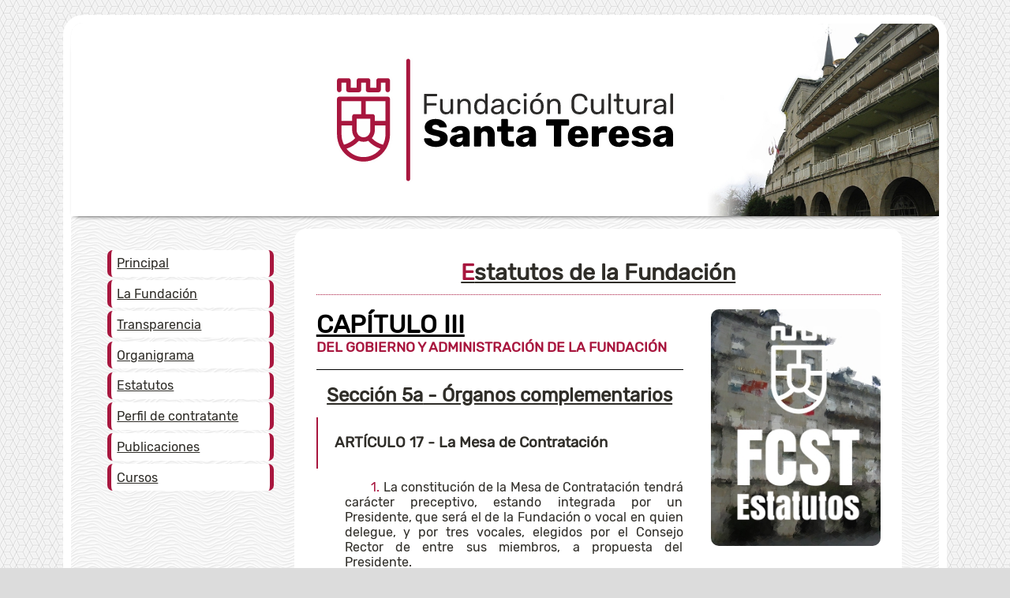

--- FILE ---
content_type: text/html; charset=UTF-8
request_url: https://www.fcst.es/estatutos/capitulo-iii/sec-5a/articulo-17.htm
body_size: 2151
content:

<!DOCTYPE html>
<html lang="es">
	<head>
		<title>Estatutos de la Fundaci&oacute;n - FCST</title>
		
		<meta charset="utf-8" />
		<meta name="viewport" content="width=device-width, initial-scale=1.0" />
		<meta http-equiv="X-UA-Compatible" content="IE=edge,chrome=1" />
		<meta http-equiv="Content-Language" content="es" />
		<meta name="distribution" content="global" />
		<meta name="Robots" content="all" />
		<meta name="autor" content="Dpto. de Inform&aacute;tica de la Diputaci&oacute;n de &Aacute;vila" />
		<meta name="description" content="La Fundaci&oacute;n Cultural Santa Teresa, organismo de la Excma. Diputaci&oacute;n de &Aacute;vila, cuyos fines son impulsar, promover, participar y colaborar en todo tipo de iniciativas ligadas a la implantaci&oacute;n y desarrollo de la educaci&oacute;n universitaria en el &aacute;mbito de la provincia de &Aacute;vila. ." />
		<meta name="keywords" content="Fundación, Institucion, Cultural, Santa Teresa, cursos, universitaria, universidad, universidad de Salamanca, uned, Ávila, Avila" />
		<base href="https://www.fcst.es/" />
		
		<!-- twitter card -->
		<meta name="twitter:card" content="summary_large_image" />
		<meta name="twitter:site" content="@dipuavila" />
		<meta name="twitter:creator" content="@dipuavila" />
		<meta name="twitter:title" content="FCST | Fundaci&oacute;n Cultural Santa Teresa" />
		<meta name="twitter:domain" content="igda.com.es" />
		<meta name="twitter:image" content="https://www.fcst.es/fotos/rrss/fcst.jpg" />
		<meta name="twitter:image:src" content="https://www.fcst.es/fotos/rrss/fcst.jpg" />
		<meta name="twitter:image:alt" content="Fundaci&oacute;n Cultural Santa Teresa" />
		<meta name="twitter:url" content="https://www.fcst.es" />

		<!-- comun // marcado Open Graph -->
		<meta property="og:type" content="article" />
		<meta property="og:url" content="https://www.fcst.es" />
		<meta property="og:title" content="Fundaci&oacute;n Cultural Santa Teresa" />
		<meta property="og:site_name" content="FCST" />
		<meta property="og:updated_time" content="2026-01-18T13:42:52+01:00" />
		<meta property="og:published_time" content="2026-01-18T13:42:52+01:00" />
		<meta property="og:modified_time" content="2026-01-18T13:42:52+01:00" />

		<meta property="og:description" content="Web de la Fundaci&oacute;n Cultural Santa Teresa" />
		<meta property="og:image" content="https://www.fcst.es/fotos/rrss/fcst.jpg"/>
		<meta property="og:image:width" content="300"/>
		<meta property="og:image:height" content="157"/>

		<meta property="og:site_name" content="Fundaci&oacute;n Cultural Santa Teresa" />
		<meta property="og:locale" content="es_ES" />

		<!-- facebook -->
		<meta property="fb:app_id" content="Identificador de Facebook 0000000000" />
		<meta property="fb:admins" content="Identificador de Facebook 0000000000" />
		
		<link rel="icon" href="favicon.svg" type="image/svg+xml" />
		<link href="https://www.fcst.es/jscss/css.css" rel="stylesheet" />
		<link href="https://www.fcst.es/jscss/func/estatutos.css" rel="stylesheet" />
	</head>
	<body>
	<div>
		<header>
			<div id="TOP"><div id="TOP">
			<a href="https://www.fcst.es/"><img src="https://www.fcst.es/fotos/fcst.svg" alt="Fundaci&oacute;n Cultural Santa Teresa"></a>
		</div></div>
		</header>
		<section>
			<div id="CDR"><div id="IND"><ul class="ind"><li><a href="https://www.fcst.es/inicio/">Principal</a></li><li><a href="https://www.fcst.es/la-fundacion/">La Fundaci&oacute;n</a></li><li><a href="https://www.fcst.es/transparencia/">Transparencia</a></li><li><a href="https://www.fcst.es/organigrama/">Organigrama</a></li><li><a href="https://www.fcst.es/estatutos/">Estatutos</a></li><li><a href="https://www.fcst.es/perfil-de-contratante/">Perfil de contratante</a></li><li><a href="https://www.fcst.es/publicaciones/">Publicaciones</a></li><li><a href="https://www.fcst.es/cursos/">Cursos</a></li></ul></div><div id="CON"><h1><a href="https://www.fcst.es/estatutos">Estatutos de la Fundaci&oacute;n</a></h1><div class="pdf"><a href="https://www.fcst.es/docus/transparencia/estatutos-fcst.pdf" title="Estatutos de la Fundaci&oacute;n Cultural Santa Teresa"><img src="https://www.fcst.es/fotos/estatutos/estatutos-fcst.jpg" alt="Estatutos de la Fundaci&oacute;n Cultural Santa Teresa"></a></div><div class="art"><h1><a href="https://www.fcst.es/estatutos/capitulo-iii/"><span>CAP&Iacute;TULO III</span><br> DEL GOBIERNO Y ADMINISTRACI&Oacute;N DE LA FUNDACI&Oacute;N</a></h1><h2><a href="https://www.fcst.es/estatutos/capitulo-iii/sec-5a/"><span>Secci&oacute;n 5a</span> - &Oacute;rganos complementarios</a></h2><h3><span>ART&Iacute;CULO 17</span> - La Mesa de Contrataci&oacute;n</h3><p class="ord01"><span>1.</span> La constituci&oacute;n de la Mesa de Contrataci&oacute;n tendr&aacute; car&aacute;cter preceptivo, estando integrada por un Presidente, que ser&aacute; el de la Fundaci&oacute;n o vocal en quien delegue, y por tres vocales, elegidos por el Consejo Rector de entre sus miembros, a propuesta del Presidente.<p class="ord01"><span>2.</span> La constituci&oacute;n de la Mesa se ajustar&aacute; a lo dispuesto en la ley de Contratos del Sector P&uacute;blico.<p class="ord01"><span>3.</span> Corresponde a la Mesa de Contrataci&oacute;n el ejercicio de las competencias que legalmente tiene atribuidas en los procedimientos de contrataci&oacute;n.<ul><li><a href="https://www.fcst.es/estatutos/capitulo-iii/sec-1a/"><span>Secci&oacute;n 1a</span> - R&eacute;gimen org&aacute;nico general</a></li><li><a href="https://www.fcst.es/estatutos/capitulo-iii/sec-2a/"><span>Secci&oacute;n 2a</span> - El Consejo Rector</a></li><li><a href="https://www.fcst.es/estatutos/capitulo-iii/sec-3a/"><span>Secci&oacute;n 3a</span> - El Presidente y el Vicepresidente</a></li><li><a href="https://www.fcst.es/estatutos/capitulo-iii/sec-4a/"><span>Secci&oacute;n 4a</span> - El Director-gerente</a></li><li><a href="https://www.fcst.es/estatutos/capitulo-iii/sec-5a/"><span>Secci&oacute;n 5a</span> - &Oacute;rganos complementarios</a><ul><li><a href="https://www.fcst.es/estatutos/capitulo-iii/sec-5a/articulo-16.html"><span>ART&Iacute;CULO 16</span> - Los Consejos Asesores</a></li><li><a href="https://www.fcst.es/estatutos/capitulo-iii/sec-5a/articulo-18.html"><span>ART&Iacute;CULO 18</span> - &Oacute;rganos desconcentrados para la gesti&oacute;n de los servicios</a></li></ul></li></ul><p class="volver"><a href="https://www.fcst.es/estatutos/">Volver</a></div></div></div>
		</section>
	</div>
	<footer>
		<div id="PIE">
			<div><img src="https://www.fcst.es/fotos/pie/sede.png" alt="Logo-Sede FCST"></div>
			C/ Canteros s/n. CP:05001. Ávila (España) Tel.: <span><a href="tel:+34920206201">920 206 201</a> / <a href="tel:+34920206203">920 206 203</a></span>
			<p>&copy;2019 Departamento de Inform&aacute;tica de la <a href="https://www.diputacionavila.es"><span>Diputaci&oacuten de &Aacute;vila</span></a> | <a href="https://www.diputacionavila.es/portal-web/aviso-legal.html">Aviso Legal</a></div>
	</footer>
	</body>
		
		<script src="https://www.fcst.es/jscss/jquery.js"></script>
		<script src="https://www.fcst.es/jscss/jss.js"></script>
		
</html>

--- FILE ---
content_type: text/css
request_url: https://www.fcst.es/jscss/css.css
body_size: 1028
content:
:root {
	--ctext : #2F2D28;
	--cactive: #A8163E;
}

@font-face {
	font-family: rubik;
	src: url('../jscss/font/Rubik-Regular.woff');
	src: url('../jscss/font/Rubik-Regular.woff2');
}

body {
	font-family: rubik, calibri, tahoma, arial;
	background: url('../fotos/qbkls.png') gainsboro;
	text-align: center;
	color: var(--ctext);
}

body > div {
	width: 90%;
	max-width: 1100px;
	min-height: 600px;
	background: gainsboro;
	border: 10px solid #FFF;
	border-radius: 25px;
	-o-border-radius: 25px;
	-moz-border-radius: 25px;
	-webkit-border-radius: 25px;
	margin: 1.5% auto;
	padding: 5;
}

* {
	border: 0;
	margin: 0;
	padding: 0;
}

a {
	color: var(--ctext);
}

a:hover {
	color: var(--cactive);
}

body > div {
	background: url('../fotos/waves.png') gainsboro;
}

#TOP {
	width: 100%;
	padding-top: 1.5%;
	margin-bottom: 1.5%;
	-webkit-box-shadow: 0 4px 6px -6px #222;
	-moz-box-shadow: 0 4px 6px -6px #222;
	box-shadow: 0 4px 6px -6px #222;
	background: url('../fotos/fcst.jpg') no-repeat right white;
	background-size: auto 100%;
	border-radius: 15px 15px 0 0;
	-o-border-radius: 15px 15px 0 0;
	-moz-border-radius: 15px 15px 0 0;
	-webkit-border-radius: 15px 15px 0 0;
}

#TOP div {
	padding-bottom: 2.5%;
	background: transparent;
}

#TOP img {
	width: 100%;
	max-width: 450px;
	height: auto;
}

#IND {
	margin: 2% auto;
	width: 100%;
	display: block;
}

#IND ul {
	width: 100%;
	list-style: none;
}

#IND ul li {
	display: inline-flex;
	text-align: left;
	border: 0;
	padding:2% 5%;
	margin:0.5%;
	border-radius: 7px;
	background: white;
	cursor: pointer;
	transition: all 0.3s ease;
}

#IND ul li:hover {
	background: var(--cactive);
}

#IND ul li:hover a {
	color: white;
}

#CON {
	width: 90%;
	padding: 2.5%;
	vertical-align: top;
	display: inline-block;
	min-height: 500px;
	margin-bottom: 5%;
	background: white;
	border-radius: 0 0 25px 25px;
}

#CON > h1 {
	padding: 1.5%;
	margin-bottom: 2.5%;
	border-bottom: 1px dotted var(--cactive);
	text-align: center;
	font-size: 1.8rem;
}

#CON > h1:first-letter {
	color: var(--cactive);
}

#PIE {
	margin: 7.5%;
	margin-top: 1%;
	text-align: center;
	letter-spacing: 1px;
	font-size: 0.7rem;
}

#PIE img {
	width: 100%;
	max-width: 500px;
	height: auto;
}

#PIE span {
	white-space: nowrap;
}

#PIE p {
	margin-top: 1%;
	font-size: 0.65rem;
}

.ui-dialog {
	text-align: left;
}

@media all and (min-width: 700px) {

	#IND {
		width: 20%;
		margin: 2%;
		vertical-align: top;
		display: inline-block;
	}

	#IND ul li {
		display: block;
		margin: 2%;
		padding:3.5%;
		text-align: left;
		border:0;
		border-radius: 7px;
		border-left: 5px solid var(--cactive);
		border-right: 5px solid var(--cactive);
		background: white;
		cursor: pointer;
	}

	#CON {
		padding: 2.5%;
		width: 65%;
		margin-right: 2.5%;
		vertical-align: top;
		display: inline-block;
		min-height: 500px;
		margin-bottom: 5%;
		border-radius: 15px;
		-o-border-radius: 15px;
		-moz-border-radius: 15px;
		-webkit-border-radius: 15px;
	}

	body > div {
		width: 90%;
		max-width: 1100px;
		min-height: 600px;
		border: 10px solid #FFF;
		border-radius: 25px;
		-o-border-radius: 25px;
		-moz-border-radius: 25px;
		-webkit-border-radius: 25px;
		margin: 1.5% auto;
		padding: 5;
	}

	#PIE {
		margin-bottom: 5%;
		text-align: center;
		letter-spacing: 5px;
		font-size: 0.7rem;
	}

	#PIE p {
		margin-top: 1%;
		font-size: 0.65rem;
	}
}


--- FILE ---
content_type: text/css
request_url: https://www.fcst.es/jscss/func/estatutos.css
body_size: 599
content:
div.pdf {
	float: right;
	background: white;
	padding-left: 5%;
	width: 30%;
}

div.pdf img {
	width: 100%;
	height: auto;
	border-radius: 10px;
	-webkit-border-radius: 10px;
	-moz-border-radius: 10px;
	-o-border-radius: 10px;
}

div.menu {
	text-align: left;
}

div.menu > div {
	margin-bottom: 0.5%;
	padding-bottom: 0.5%;
	font-weight: bold;
	border-bottom: 1px dotted var(--cactive);
}

div.menu > div a {
	text-decoration: none;
}

div.menu > div a span {
	color: var(--cactive);
	text-decoration: underline;
}

div.menu > ul {
	margin: 1%;
	margin-left: 5%;
}

div.menu ul ul {
	margin: 1%;
	margin-left: 7.5%;
}

div.menu ul div a {
	font-weight: bold;
	color: var(--cactive);
}

div.menu ul div span {
	font-weight: normal;
	color: black;
}

div.menu ul li a {
	text-decoration: none;
}

div.menu ul li a span {
	font-size: 0.8rem;
	text-decoration: underline;
	text-decoration-color: var(--cactive);
}

div.art {
	text-align: left;
}

div.art h1 {
	font-size: 1.1rem;
	border-bottom: 1px solid black;
	padding-bottom: 2.5%;
	margin-bottom: 2.5%;
}

div.art h1 a {
	color: var(--cactive);
	text-decoration: none;
}

div.art h1 a:hover {
	text-decoration: underline;
	text-decoration-color: black;
}

div.art h1 a span {
	font-size: 2rem;
	text-decoration: underline;
	color: black;
}

div.art h2 {
	text-align: center;
}

div.art h3 {
	margin: 2% auto;
	padding: 3%;
	border-left: 2px solid var(--cactive);
}

div.art > ul {
	margin: 5%;
}

div.art ul ul {
	margin:1% 5%;
}

div.art ul ul a {
	font-size: 0.8rem;
}

div.art ul li {
	margin-bottom: 1%;
}

div.art p {
	margin: 1% auto;
	text-align: justify;
	text-indent: 5%;
}

div.art p span {
	color: var(--cactive);
}

div.art p.ord01 {
	margin-left: 5%;
}

div.art p.ord02 {
	margin-left: 15%;
	text-indent: -2.5%;
}

div.art p.ord03 {
	margin-left: 17%;
	text-indent: 0%;
}

div.art p.volver {
	margin-left: 5%;
	padding: 1.5% 5%;
	display: inline-flex;
	font-size: 0.8rem;
	background: gainsboro;
	letter-spacing: 5px;
	border-radius: 10px;
	-o-border-radius: 10px;
	-moz-border-radius: 10px;
	-webkit-border-radius: 10px;
}

div.art p.volver:hover {
	background: var(--cactive);
}

div.art p.volver:hover a {
	color: white;
}

--- FILE ---
content_type: application/javascript
request_url: https://www.fcst.es/jscss/jss.js
body_size: 165
content:
$(document).ready(inicio);
function inicio() {
	$('#IND li').click(function(){
		var lnk;
		lnk = $(this).find('a').attr('href');
		window.location.href = lnk;
	});
	$('.crs').click(function(){
		var lnk = $(this).find('a').attr('href');
		window.location.href = lnk;
	});
}

--- FILE ---
content_type: image/svg+xml
request_url: https://www.fcst.es/fotos/fcst.svg
body_size: 15732
content:
<?xml version="1.0" encoding="UTF-8" standalone="no"?>
<!-- Creator: CorelDRAW 2018 (64 Bit) -->

<svg
   xmlns:dc="http://purl.org/dc/elements/1.1/"
   xmlns:cc="http://creativecommons.org/ns#"
   xmlns:rdf="http://www.w3.org/1999/02/22-rdf-syntax-ns#"
   xmlns:svg="http://www.w3.org/2000/svg"
   xmlns="http://www.w3.org/2000/svg"
   xmlns:sodipodi="http://sodipodi.sourceforge.net/DTD/sodipodi-0.dtd"
   xmlns:inkscape="http://www.inkscape.org/namespaces/inkscape"
   xml:space="preserve"
   width="250"
   height="100"
   version="1.1"
   style="clip-rule:evenodd;fill-rule:evenodd;image-rendering:optimizeQuality;shape-rendering:geometricPrecision;text-rendering:geometricPrecision"
   viewBox="0 0 6614.5835 2645.8333"
   id="svg27"
   sodipodi:docname="fcst.svg"
   inkscape:version="0.92.4 (5da689c313, 2019-01-14)"><metadata
   id="metadata31"><rdf:RDF><cc:Work
       rdf:about=""><dc:format>image/svg+xml</dc:format><dc:type
         rdf:resource="http://purl.org/dc/dcmitype/StillImage" /><dc:title></dc:title></cc:Work></rdf:RDF></metadata><sodipodi:namedview
   pagecolor="#ffffff"
   bordercolor="#666666"
   borderopacity="1"
   objecttolerance="10"
   gridtolerance="10"
   guidetolerance="10"
   inkscape:pageopacity="0"
   inkscape:pageshadow="2"
   inkscape:window-width="1920"
   inkscape:window-height="1017"
   id="namedview29"
   showgrid="false"
   units="px"
   inkscape:zoom="1.6820162"
   inkscape:cx="95.876011"
   inkscape:cy="86.899591"
   inkscape:window-x="-8"
   inkscape:window-y="-8"
   inkscape:window-maximized="1"
   inkscape:current-layer="svg27" />
 <defs
   id="defs4">
  <style
   type="text/css"
   id="style2">
   <![CDATA[
    .fil0 {fill:#FEFEFE}
    .fil4 {fill:#A8163E}
    .fil3 {fill:#2B2A29;fill-rule:nonzero}
    .fil2 {fill:black;fill-rule:nonzero}
    .fil1 {fill:#A8163E;fill-rule:nonzero}
   ]]>
  </style>
 </defs>
 <g
   id="Capa_x0020_1"
   transform="matrix(0.33731812,0,0,0.33731812,-1701.8824,-2218.9236)">
  <metadata
   id="CorelCorpID_0Corel-Layer" />
  <path
   class="fil0"
   d="m 8121.9,8961.49 c -43.96,96.11 -140.98,162.93 -253.54,162.93 h -578.78 c -112.56,0 -209.58,-66.82 -253.54,-162.94 -43.96,96.12 -140.98,162.94 -253.54,162.94 h -578.79 c -112.57,0 -209.6,-66.84 -253.55,-162.97 -43.96,96.13 -141,162.97 -253.57,162.97 -153.84,0 -278.65,-124.83 -278.65,-278.66 v -523.98 c 0,-153.83 124.82,-278.65 278.65,-278.65 h 507.12 c 153.84,0 278.66,124.81 278.66,278.65 v 245.33 h 21.47 v -245.33 c 0,-153.84 124.82,-278.65 278.66,-278.65 h 507.08 c 153.84,0 278.66,124.81 278.66,278.65 v 245.33 h 21.47 v -245.33 c 0,-153.84 124.81,-278.65 278.65,-278.65 h 507.09 c 153.84,0 278.66,124.81 278.66,278.65 v 523.98 c 0,153.84 -124.82,278.66 -278.66,278.66 -112.56,0 -209.58,-66.82 -253.55,-162.93 z"
   id="path7"
   inkscape:connector-curvature="0"
   style="fill:#fefefe" />
  <path
   class="fil1"
   d="m 8375.45,8197.13 h -507.09 c -68.85,0 -124.65,55.81 -124.65,124.65 v 399.33 h -329.47 v -399.33 c 0,-68.84 -55.81,-124.65 -124.66,-124.65 H 6782.5 c -68.85,0 -124.66,55.81 -124.66,124.65 v 399.33 h -329.47 v -399.33 c 0,-68.84 -55.81,-124.65 -124.66,-124.65 h -507.12 c -68.84,0 -124.65,55.81 -124.65,124.65 v 523.98 c 0,68.84 55.81,124.66 124.65,124.66 68.85,0 124.66,-55.82 124.66,-124.66 v -399.32 h 257.81 v 399.32 c 0,68.84 55.81,124.66 124.65,124.66 h 578.79 c 68.84,0 124.65,-55.82 124.65,-124.66 v -399.32 h 257.78 v 399.32 c 0,68.84 55.81,124.66 124.65,124.66 h 578.78 c 68.85,0 124.66,-55.82 124.66,-124.66 v -399.32 h 257.77 v 399.32 c 0,68.84 55.81,124.66 124.66,124.66 68.85,0 124.66,-55.82 124.66,-124.66 v -523.98 c 0,-68.84 -55.81,-124.65 -124.66,-124.65 z"
   id="path9"
   inkscape:connector-curvature="0"
   style="fill:#a8163e;fill-rule:nonzero" />
  <path
   class="fil0"
   d="m 8429.96,12133.66 c -6.44,13.16 -13.92,25.8 -22.36,37.79 -292.05,480.84 -804.72,785.43 -1371.58,785.43 -569.28,0 -1083.86,-307.16 -1375.22,-791.33 -5.34,-8.01 -10.26,-16.29 -14.74,-24.8 -150.41,-259.93 -228.12,-553.97 -228.12,-854.22 V 9341.99 c 0,-153.84 124.81,-278.66 278.65,-278.66 h 2678.86 c 153.84,0 278.66,124.82 278.66,278.66 v 1944.54 c 0,297.51 -76.37,588.9 -224.15,847.13 z"
   id="path11"
   inkscape:connector-curvature="0"
   style="fill:#fefefe" />
  <path
   class="fil1"
   d="M 8375.45,9217.33 H 7036.02 5696.59 c -68.84,0 -124.65,55.81 -124.65,124.66 v 1336.25 608.29 c 0,285.13 76.5,552.07 209.19,780.16 2.79,5.55 5.93,10.82 9.45,15.83 258.3,431.92 719.88,720.36 1245.44,720.36 524.04,0 984.41,-286.81 1243.14,-716.64 5.58,-7.36 10.36,-15.4 14.23,-24.01 131.12,-227.11 206.72,-492.4 206.72,-775.7 v -608.29 -1336.25 c 0,-68.85 -55.81,-124.66 -124.66,-124.66 z m -2554.2,249.31 v 0 h 1090.12 v 714.07 h -379.39 c -68.85,0 -124.66,55.81 -124.66,124.66 v 248.21 h -586.07 z m 1591.73,1584.48 v 0 c 0,236.7 -157.64,408.51 -374.82,408.51 -217.51,0 -381.53,-175.62 -381.53,-408.51 v -621.09 h 756.35 z m -9.76,540.29 v 0 c -0.5,0.36 -0.99,0.72 -1.49,1.09 0.5,-0.36 0.99,-0.73 1.49,-1.09 z m -25.77,17.92 v 0 c -0.55,0.36 -1.1,0.73 -1.65,1.1 0.55,-0.37 1.1,-0.74 1.65,-1.1 z m -26.95,16.7 v 0 c -0.49,0.29 -0.98,0.59 -1.47,0.87 0.49,-0.27 0.98,-0.58 1.47,-0.87 z m -28.07,15.4 v 0 c -0.35,0.18 -0.68,0.37 -1.02,0.54 0.34,-0.18 0.67,-0.36 1.02,-0.54 z m -570.07,-1.67 v 0 c -0.12,-0.06 -0.25,-0.13 -0.39,-0.2 0.14,0.07 0.27,0.14 0.39,0.2 z m -27.6,-15.22 v 0 c -0.2,-0.12 -0.4,-0.24 -0.6,-0.36 0.2,0.12 0.4,0.24 0.6,0.36 z m -26.81,-16.64 v 0 c -0.2,-0.14 -0.4,-0.27 -0.6,-0.41 0.2,0.14 0.4,0.27 0.6,0.41 z m -25.89,-17.97 v 0 c -0.2,-0.14 -0.4,-0.29 -0.59,-0.44 0.19,0.15 0.39,0.3 0.59,0.44 z m -714.38,278.88 v 0 c -86.96,-174.49 -136.43,-372.42 -136.43,-582.28 v -483.63 h 586.07 v 248.22 c 0,177.83 64.54,336.97 170.9,454.23 -0.03,-0.02 -0.05,-0.04 -0.07,-0.06 -162.57,172.25 -375.91,301.12 -620.47,363.52 z m 689.42,-298.16 v 0 c -0.18,-0.14 -0.35,-0.28 -0.52,-0.42 0.17,0.14 0.34,0.28 0.52,0.42 z m -24,-20.54 v 0 c -0.13,-0.12 -0.26,-0.25 -0.4,-0.37 0.14,0.12 0.27,0.25 0.4,0.37 z m -22.98,-21.79 v 0 c -0.08,-0.08 -0.17,-0.17 -0.25,-0.25 0.08,0.08 0.17,0.16 0.25,0.25 z m 435.9,1025.24 v 0 c -378.18,0 -716.49,-181.25 -939.45,-464.77 269.73,-83.66 504.33,-236.53 684.2,-435.21 -0.04,-0.02 -0.08,-0.04 -0.12,-0.05 78.29,35.6 165.24,55.41 257.51,55.41 91.84,0 177.77,-18.97 254.86,-53.38 l -0.02,0.01 c 179.64,197.73 413.63,349.83 682.48,433.22 -222.96,283.52 -561.28,464.77 -939.46,464.77 z m 390.71,-980.36 v 0 c 0.41,-0.33 0.82,-0.66 1.22,-0.99 -0.4,0.33 -0.81,0.66 -1.22,0.99 z m 24.04,-20.66 v 0 c 0.28,-0.25 0.57,-0.5 0.84,-0.76 -0.27,0.26 -0.56,0.51 -0.84,0.76 z m 22.99,-21.95 v 0 c 0.15,-0.17 0.32,-0.33 0.48,-0.49 -0.17,0.16 -0.33,0.33 -0.48,0.49 z m 777.03,-244.06 v 0 c 0,209.86 -49.45,407.79 -136.42,582.28 -243.63,-62.17 -456.3,-190.25 -618.64,-361.53 -0.02,0.04 -0.06,0.07 -0.08,0.1 104.27,-116.55 166.64,-275.64 166.64,-456.26 v -248.22 h 588.5 z m 0,-732.95 v 0 h -588.5 v -248.21 c 0,-68.85 -55.81,-124.66 -124.66,-124.66 h -376.95 v -714.07 h 1090.11 z"
   id="path13"
   inkscape:connector-curvature="0"
   style="fill:#a8163e;fill-rule:nonzero" />
  <path
   class="fil0"
   d="m 17149.61,10316.96 c -22.91,-9.36 -43.95,-23.23 -62,-41.28 -33.21,-33.2 -52.26,-76.51 -55.11,-122.95 -12.32,16.66 -25.85,32.73 -40.64,48.14 -101.34,105.6 -237.78,146.24 -381.42,146.24 -143.63,0 -280.07,-40.64 -381.41,-146.24 -14.79,-15.41 -28.32,-31.49 -40.65,-48.15 -2.85,46.44 -21.9,89.76 -55.11,122.96 -36.1,36.11 -84.17,55.48 -135.2,55.48 h -70.17 c -51.03,0 -99.1,-19.37 -135.2,-55.48 -24.34,-24.33 -41.08,-54.11 -49.4,-86.56 -37.54,40.34 -82.68,72.89 -132.09,98.85 -81.91,43.03 -173.54,59.14 -265.38,59.14 -141.17,0 -274.63,-40.17 -375.66,-142.04 -12.53,-12.64 -24.14,-25.78 -34.87,-39.37 -5.32,41.5 -23.79,79.9 -53.88,109.98 -6.94,6.94 -14.32,13.26 -22.08,18.95 h 96.53 c 55.72,0 107.94,20.62 147.41,60.07 39.48,39.46 60.11,91.72 60.11,147.46 v 199.27 h 113.62 c 54.17,0 105.09,19.43 144.71,56.43 37.66,35.15 59.74,81.61 64.14,132.18 56.71,-63.4 130,-109.96 207.22,-144.93 107.29,-48.58 227.05,-65.09 344,-65.09 176.3,0 362.85,34.39 497.5,156.7 124.55,113.15 178.91,263.73 178.91,429.79 v 648.73 c 0,53.48 -19.93,103.48 -56.42,142.57 -39.5,42.31 -93.27,64.96 -151.1,64.96 h -263.35 c -42.34,0 -82.3,-12.71 -116.28,-36.09 -83.11,41.31 -174.68,57.5 -266.97,57.5 -94.48,0 -186.58,-18.21 -272.26,-58.58 -39.68,-18.7 -76.56,-41.44 -109.94,-68.34 -8.16,14.46 -18.12,28.04 -29.76,40.52 -39.5,42.33 -93.29,64.99 -151.13,64.99 h -203.39 c -373.79,0 -607.9,-197.24 -607.9,-580.07 v -242.09 h -15.14 c -10.26,0 -20.39,-0.75 -30.32,-2.21 0.13,6.49 0.19,12.99 0.19,19.49 v 597.35 c 0,53.47 -19.93,103.46 -56.4,142.54 -39.5,42.33 -93.29,64.99 -151.13,64.99 h -284.76 c -54.16,0 -105.06,-19.42 -144.68,-56.4 -42.33,-39.5 -64.98,-93.3 -64.98,-151.13 v -584.5 c 0,-8.68 -1.12,-33.15 -5.85,-43.24 -5.75,-1.55 -15.51,-1.88 -20,-1.88 -3.85,0 -19.36,0.39 -22.61,3.86 -6.3,6.71 -7.52,33.19 -7.52,41.26 v 584.5 c 0,53.47 -19.93,103.46 -56.4,142.54 -39.5,42.33 -93.29,64.99 -151.13,64.99 h -284.75 c -55.61,0 -107.12,-21.92 -146.36,-61.17 -8.71,-8.71 -16.57,-18.03 -23.53,-27.86 -5.83,8.4 -12.32,16.44 -19.44,24.07 -39.5,42.31 -93.27,64.96 -151.1,64.96 h -263.35 c -42.34,0 -82.3,-12.71 -116.28,-36.09 -83.11,41.31 -174.68,57.5 -266.97,57.5 -94.48,0 -186.58,-18.21 -272.26,-58.58 -83.76,-39.48 -155.03,-96.9 -207.25,-173.64 -6.1,-8.96 -11.85,-18.05 -17.26,-27.28 -75.3,88.38 -172.28,150.82 -280.88,192.52 -125.42,48.17 -259.62,66.98 -393.49,66.98 -139.33,0 -282.32,-18.19 -411.91,-71.55 -110.45,-45.47 -211.45,-111.67 -284.43,-207.58 -67.45,-88.64 -106.44,-190.24 -110.56,-301.67 l -0.11,-2.84 v -2.85 c 0,-55.71 22.51,-107.46 63.44,-145.26 37.8,-34.91 86.21,-53.7 137.66,-53.7 h 69.83 c -16.37,-10.99 -32.19,-22.66 -47.34,-35.04 -129.29,-105.58 -185.05,-254.14 -185.05,-419.02 0,-118.63 33.58,-229.14 102.37,-325.84 69.58,-97.83 165.22,-167.41 275.05,-214.11 118.84,-50.54 247.49,-70.09 376.06,-70.09 134.9,0 269.69,22.08 392.34,80.08 104.03,49.19 198.84,116.57 268.85,208.9 61.63,81.29 104.58,174.56 109.27,277.66 l 0.16,3.51 v 3.5 c 0,51.44 -18.79,99.82 -53.68,137.63 -32.78,35.51 -76.08,57.17 -123.34,62.29 40.67,27.09 77.79,58.88 109.71,96.06 -1.33,-12.02 -1.54,-24.25 -0.58,-36.58 4.26,-79.65 41.67,-151.54 89.83,-213.59 58.88,-75.87 140.6,-129.73 227.28,-168.98 107.29,-48.58 227.05,-65.09 344,-65.09 176.3,0 362.85,34.39 497.5,156.7 42.86,38.94 77.41,82.31 104.29,129.21 v -56.97 c 0,-57.83 22.65,-111.6 64.96,-151.1 39.09,-36.49 89.09,-56.43 142.57,-56.43 h 263.34 c 46.09,0 89.8,14.11 125.86,41.32 3.61,-1.78 7.24,-3.53 10.89,-5.25 86.14,-40.54 179.51,-57.48 274.33,-57.48 104.37,0 204.66,23.91 295.01,76.7 42.45,24.8 80,54.83 112.83,89.28 10.36,-33.29 29.11,-63.49 55.51,-88.14 39.09,-36.5 89.09,-56.43 142.57,-56.43 h 15.14 v -199.27 c 0,-57.84 22.67,-111.63 64.99,-151.13 15.34,-14.32 32.37,-26.09 50.62,-35.1 -5.94,-2.54 -11.76,-5.39 -17.41,-8.55 -67.96,29.3 -142.71,39.73 -216.51,39.73 -73.52,0 -144.92,-15.23 -211.18,-47.17 -44.98,-21.68 -85.51,-49.84 -120.16,-84.57 -9.34,22.25 -22.96,42.7 -40.57,60.31 -36.1,36.11 -84.17,55.48 -135.2,55.48 h -68.59 c -33.01,0 -64.76,-8.13 -92.7,-23.69 -62.65,26.81 -132.01,39.64 -205.5,39.64 -147.33,0 -281.54,-49.76 -373.07,-168.33 -3.04,-3.93 -6.01,-7.89 -8.92,-11.88 -5.52,41.04 -23.92,78.99 -53.72,108.78 -36.1,36.11 -84.17,55.48 -135.2,55.48 h -73.35 c -51.04,0 -99.1,-19.36 -135.21,-55.48 -36.11,-36.11 -55.47,-84.17 -55.47,-135.2 v -441.73 c 0,-21.51 -2.45,-59.76 -17.72,-77.2 -9.15,-10.46 -31.28,-11.19 -43.57,-11.19 -18.29,0 -37.27,2.01 -50.35,15.95 -16.34,17.41 -18.91,50.13 -18.91,72.44 v 441.73 c 0,51.03 -19.36,99.09 -55.47,135.2 -36.1,36.11 -84.17,55.48 -135.2,55.48 h -73.36 c -51.03,0 -99.1,-19.37 -135.2,-55.48 -7.82,-7.82 -14.86,-16.2 -21.08,-25.05 -6.22,8.85 -13.26,17.23 -21.08,25.05 -36.1,36.11 -84.17,55.48 -135.2,55.48 h -68.57 c -33.01,0 -64.77,-8.1 -92.86,-23.59 -65.87,29.11 -138.39,39.54 -210.14,39.54 -137.47,0 -262.26,-46.48 -352.03,-152.65 -83.99,-99.34 -117.62,-222.32 -119.26,-350.25 -24.54,10.86 -51.29,16.51 -78.89,16.51 h -348.33 v 279.76 c 0,53.2 -21.36,102.93 -60.36,139.15 -36.1,33.53 -82.65,51.53 -131.91,51.53 h -74.95 c -52.97,0 -102.68,-20.93 -138.67,-59.9 -33.08,-35.84 -50.42,-82.06 -50.42,-130.78 V 9099.14 c 0,-49.22 16.89,-96.05 50.42,-132.37 35.99,-38.97 85.7,-59.9 138.67,-59.9 h 647.45 c 51.54,0 100.25,18.93 136.79,55.48 36.55,36.54 55.48,85.25 55.48,136.79 v 59.01 c 0,14.36 -1.53,28.48 -4.54,42.17 16.07,-4.23 32.81,-6.4 49.88,-6.4 h 73.35 c 51.03,0 99.1,19.36 135.21,55.47 36.11,36.11 55.47,84.17 55.47,135.2 v 441.74 c 0,14.49 2.77,70.35 15.39,81.31 6.69,5.82 33.2,7.08 41.12,7.08 17.45,0 36.39,-1.74 48.86,-15.21 16.24,-17.54 18.81,-50.85 18.81,-73.18 v -441.74 c 0,-51.03 19.36,-99.09 55.47,-135.2 36.11,-36.11 84.17,-55.47 135.2,-55.47 h 73.36 c 51.03,0 99.09,19.36 135.2,55.47 7.82,7.82 14.86,16.2 21.08,25.05 6.22,-8.85 13.26,-17.23 21.08,-25.05 36.11,-36.11 84.17,-55.47 135.2,-55.47 h 68.57 c 33.95,0 66.75,8.06 95.62,24.15 65.54,-29.21 137.37,-40.1 208.97,-40.1 137.81,0 263.28,45.96 354.27,151.53 29.62,34.37 53.16,71.6 71.34,110.96 16.18,-32.56 35.62,-63.82 58.58,-93.49 91.51,-118.27 224.8,-169 372.17,-169 35.91,0 70.78,3.17 104.34,9.59 V 9081.6 c 0,-51.03 19.36,-99.09 55.47,-135.2 36.11,-36.12 84.17,-55.48 135.21,-55.48 h 71.77 c 51.03,0 99.1,19.37 135.2,55.48 36.11,36.11 55.47,84.17 55.47,135.2 v 271.2 c 40.68,-53.18 95.38,-92.84 155.08,-122.69 75.85,-37.93 160.05,-52.14 244.28,-52.14 134.33,0 273.43,29.88 368.57,131.88 31.79,34.09 56.96,71.49 75.79,111.51 20.26,-36.31 45.45,-70.33 76.21,-101.35 101.03,-101.87 234.49,-142.04 375.66,-142.04 91.28,0 182.55,15.65 264.29,57.76 50.03,25.77 95.65,58.38 133.49,99.03 5.29,-20.1 13.82,-39.15 25.39,-56.5 -29.07,-34.45 -44.54,-77.69 -44.54,-123.3 v -82.93 c 0,-49.26 18,-95.81 51.53,-131.91 36.22,-39 85.95,-60.36 139.15,-60.36 h 94.09 c 51.42,0 99.65,19.91 136,56.27 36.36,36.35 56.27,84.58 56.27,136 v 82.93 c 0,45.63 -15.72,88.71 -44.8,122.9 19.01,28.35 29.88,61.28 31.76,95.89 13,-17.51 27.33,-34.36 43.06,-50.47 45.8,-46.93 98.36,-81.11 155.4,-104.48 -0.42,-5.26 -0.64,-10.6 -0.64,-16 0,-45.25 15.88,-88.24 45.71,-121.81 l 117.75,-143.22 2.58,-2.84 c 20.9,-22.97 44.22,-43.27 72.18,-57.25 31.54,-15.77 65.75,-21.84 100.76,-21.84 h 103.66 c 105.3,0 184.3,79 184.3,184.3 0,48.32 -18.92,93.86 -53.09,128.03 l -5.17,5.18 -78.87,65.15 c 40.91,21.66 78.99,49.64 113.28,84.78 15.72,16.11 30.05,32.96 43.05,50.46 2.55,-46.96 21.65,-90.82 55.19,-124.35 36.11,-36.11 84.17,-55.47 135.2,-55.47 h 68.57 c 33.95,0 66.75,8.06 95.62,24.15 65.54,-29.21 137.37,-40.1 208.97,-40.1 137.81,0 263.28,45.96 354.27,151.53 87.36,101.37 121.86,227.66 121.86,359.68 v 451.3 c 0,51.03 -19.37,99.1 -55.48,135.2 -17.47,17.47 -37.74,31.02 -59.79,40.36 h 375.44 c 56.26,0 108.74,21.38 148.53,61.19 39.78,39.8 61.14,92.24 61.14,148.48 v 224.83 c 104.93,-49.51 221.7,-70.52 342.72,-70.52 135.77,0 270.31,25.95 388.77,94.64 88.61,51.38 161.07,119.69 215.15,203.97 v -67.53 c 0,-54.16 19.43,-105.06 56.4,-144.68 39.5,-42.33 93.29,-64.99 151.13,-64.99 h 261.2 c 49.79,0 96.61,16.74 134.31,48.19 76.09,-33.41 157.47,-48.19 240.37,-48.19 h 96.35 c 55.74,0 108,20.64 147.46,60.12 28.86,28.87 47.64,64.57 55.64,103.46 139.77,-133.04 319.57,-184.99 509.87,-184.99 135.77,0 270.31,25.95 388.77,94.64 94.51,54.8 170.64,128.86 225.7,221.01 11.88,-24.8 26.05,-48.74 42.31,-71.75 58,-82.06 138.9,-140.6 229.97,-181.27 102.66,-45.85 215.44,-62.63 327.22,-62.63 112.65,0 226.18,16.33 330.54,60.21 85.57,35.99 167.74,85.33 229.9,155.27 26.48,29.79 50,62.41 67.44,97.65 14.4,-27.84 31.94,-54.24 51.21,-79.06 58.88,-75.87 140.6,-129.73 227.28,-168.98 107.29,-48.58 227.05,-65.09 344,-65.09 176.3,0 362.85,34.39 497.5,156.7 124.55,113.15 178.91,263.73 178.91,429.79 v 648.73 c 0,53.48 -19.93,103.48 -56.42,142.57 -39.5,42.31 -93.27,64.96 -151.1,64.96 h -263.35 c -42.34,0 -82.3,-12.71 -116.28,-36.09 -83.11,41.31 -174.68,57.5 -266.97,57.5 -94.48,0 -186.58,-18.21 -272.26,-58.58 -78.19,-36.86 -145.5,-89.35 -196.59,-158.59 -30.06,35.8 -66.3,67.87 -108.16,95.88 -141.06,94.39 -318.4,121.29 -484.94,121.29 -118.97,0 -242.26,-14.96 -352.75,-61.16 -87.67,-36.67 -172.44,-87.67 -233.68,-161.62 -10.19,-12.31 -19.9,-25.05 -28.93,-38.21 -6.3,8.26 -12.81,16.35 -19.47,24.25 -63.98,75.9 -149.49,130.18 -239.56,170.04 -109.49,48.44 -229.05,66.7 -348.15,66.7 -190.76,0 -374.41,-49.03 -516.3,-181.79 -145.48,-136.12 -199.8,-323.18 -202.91,-517.86 l -0.02,-71.42 0.09,-2.58 c 0.23,-6.91 0.53,-13.8 0.9,-20.68 h -213.11 c -4.72,0 -14.95,0.35 -21.3,1.95 -1.96,6.84 -2.41,18.76 -2.41,23.9 v 539.54 c 0,57.84 -22.66,111.63 -64.99,151.13 -39.62,36.97 -90.52,56.4 -144.68,56.4 h -282.61 c -55.61,0 -107.12,-21.92 -146.36,-61.17 -39.25,-39.24 -61.17,-90.75 -61.17,-146.36 v -25.08 c -4.6,5.86 -9.3,11.62 -14.07,17.28 -63.98,75.9 -149.49,130.18 -239.56,170.04 -109.49,48.44 -229.05,66.7 -348.15,66.7 -190.76,0 -374.41,-49.03 -516.3,-181.79 -145.48,-136.12 -199.8,-323.18 -202.91,-517.86 l -0.02,-71.42 0.09,-2.58 c 4.85,-144.23 39.59,-281.23 116.54,-397.5 h -174.75 v 942.21 c 0,57.84 -22.66,111.63 -64.99,151.13 -39.62,36.97 -90.52,56.4 -144.68,56.4 h -297.6 c -54.16,0 -105.06,-19.43 -144.68,-56.4 -42.33,-39.5 -64.99,-93.29 -64.99,-151.13 v -942.21 h -222.82 c -54.17,0 -105.09,-19.43 -144.71,-56.43 -42.31,-39.5 -64.96,-93.26 -64.96,-151.09 v -239.8 c 0,-56.24 21.36,-108.68 61.14,-148.48 35.01,-35.03 79.85,-55.79 128.45,-60.27 z m 221.97,-0.92 h 361.06 c -22.05,-9.33 -42.31,-22.89 -59.78,-40.36 -36.11,-36.11 -55.47,-84.17 -55.47,-135.2 v -441.73 c 0,-21.51 -2.45,-59.76 -17.72,-77.2 -9.15,-10.46 -31.28,-11.19 -43.57,-11.19 -18.29,0 -37.27,2.01 -50.35,15.95 -16.34,17.41 -18.91,50.13 -18.91,72.44 v 441.73 c 0,51.03 -19.36,99.09 -55.47,135.2 -17.47,17.47 -37.74,31.02 -59.79,40.36 z m 5601.13,928.26 c -4.12,5.39 -8.52,10.61 -13.2,15.65 -15.22,16.39 -32.6,29.92 -51.57,40.26 4.1,3.72 8.13,7.52 12.1,11.4 19.21,18.78 36.62,38.56 52.15,59.29 18.98,-22.32 40.46,-43.2 64.31,-62.53 -12.66,-7.94 -24.52,-17.37 -35.39,-28.25 -10.97,-10.97 -20.47,-22.99 -28.4,-35.82 z m -7562.21,9.64 c -37.8,30.64 -84.3,46.67 -133.49,46.67 h -113.62 v 207.99 h 132.89 c 9.38,0 18.66,0.6 27.78,1.78 26.61,-78.39 75.45,-146.56 143.87,-202.01 -12.66,-7.94 -24.52,-17.37 -35.39,-28.25 -8.18,-8.18 -15.54,-16.94 -22.04,-26.18 z m -3608.76,48.23 c 1.35,3.52 2.66,7.06 3.92,10.62 1.78,-1.48 3.57,-2.96 5.38,-4.42 -3.15,-1.97 -6.25,-4.04 -9.3,-6.2 z M 11107.78,9434.8 v -50.21 c 0,-14.42 1.55,-28.61 4.58,-42.36 -16.59,4.38 -33.88,6.59 -51.51,6.59 h -380.23 v 69.95 h 348.33 c 27.56,0 54.31,5.41 78.83,16.03 z m 4391.29,327.74 c -11.7,-6.44 -22.77,-14.26 -33.02,-23.49 -25.07,-22.57 -42.19,-50.65 -55.05,-81.51 l -1.27,-3.05 -1.14,-3.1 c -2.98,-8.11 -11.87,-29.42 -18.39,-34.87 -10.11,-6.58 -31.37,-7.76 -42.78,-7.76 -16.43,0 -35.76,1.54 -47.74,14.18 -16.27,17.14 -20.81,67.91 -21.57,88.19 l -1.48,51.42 1.43,50.03 c 0.81,21.62 5.36,72.41 21.61,89.55 12,12.64 31.29,14.19 47.75,14.19 10.22,0 33.54,-1.14 42.02,-6.71 7.12,-6.04 16.08,-27.57 19.15,-35.92 l 1.14,-3.11 1.27,-3.05 c 12.87,-30.88 30.01,-58.98 55.11,-81.55 10.24,-9.21 21.29,-17.01 32.96,-23.44 z m -2048.43,2.39 c 0.22,31.96 4.98,121.57 32.18,141.7 9.41,6.96 29.31,8.09 40.25,8.09 13.73,0 35.12,-0.42 44.41,-12.76 20.21,-26.85 28.25,-57.51 29.81,-90.82 l 0.16,-3.35 0.3,-3.35 c 1.34,-14.81 0.96,-31.79 0.96,-46.69 0,-15.38 0.42,-33.01 -0.96,-48.29 l -0.4,-4.42 -0.15,-4.42 c -0.94,-28.85 -8.19,-53.25 -26.55,-75.64 -11.13,-13.57 -31.3,-14.62 -47.58,-14.62 -7.8,0 -37.46,0.93 -43.25,8.83 -20.47,27.92 -26.54,68.77 -27.69,102.39 z m 3085.81,-2.37 1.43,54.5 c 0.98,24.93 5.55,67.63 23.7,87.23 12.47,13.47 31.4,15.21 48.86,15.21 17.45,0 36.4,-1.74 48.86,-15.2 18.16,-19.61 22.73,-62.31 23.71,-87.24 l 0.18,-4.61 0.43,-4.32 c 1.25,-14.51 0.87,-31 0.87,-45.59 0,-14.59 0.39,-30.95 -0.85,-45.45 l -0.45,-4.46 -0.18,-4.61 c -0.98,-24.93 -5.55,-67.63 -23.7,-87.23 -12.48,-13.48 -31.41,-15.22 -48.87,-15.22 -17.47,0 -36.38,1.75 -48.87,15.22 -18.14,19.6 -22.71,62.31 -23.62,85.21 z m 7293.93,-397.99 V 9081.6 c 0,-53.47 20.44,-103.83 59.89,-140.26 35.84,-33.09 82.06,-50.42 130.79,-50.42 h 70.16 c 51.02,0 99.06,19.36 135.17,55.44 36.13,36.11 55.51,84.18 55.51,135.24 v 1058.88 c 0,51.06 -19.38,99.13 -55.51,135.24 -36.11,36.08 -84.15,55.44 -135.17,55.44 h -70.16 c -51.04,0 -99.1,-19.36 -135.21,-55.48 -6.51,-6.51 -12.48,-13.41 -17.89,-20.65 -5.41,7.24 -11.38,14.14 -17.89,20.65 -36.1,36.11 -84.17,55.48 -135.2,55.48 h -70.17 c -33.07,0 -64.88,-8.16 -92.86,-23.78 -67.96,29.3 -142.71,39.73 -216.51,39.73 -73.52,0 -144.91,-15.24 -211.18,-47.17 -65.6,-31.62 -121.73,-77.01 -163.96,-136.47 -44.44,-62.58 -67.51,-134.4 -67.51,-211.16 0,-107.93 42.51,-201.62 120.32,-272.54 -3.09,-2.72 -6.1,-5.54 -9.03,-8.48 -11.85,-11.85 -21.95,-24.98 -30.15,-39.09 -9.58,1.38 -19.34,2.08 -29.2,2.08 h -90.9 c -5.18,0 -23.86,0.66 -28.19,5.07 -5.33,5.41 -5.99,24.2 -5.99,30.7 v 470.43 c 0,53.2 -21.36,102.93 -60.36,139.15 -36.1,33.53 -82.65,51.53 -131.91,51.53 h -71.76 c -51.03,0 -99.1,-19.37 -135.2,-55.48 -7.82,-7.82 -14.86,-16.2 -21.08,-25.05 -6.22,8.85 -13.26,17.23 -21.08,25.05 -36.1,36.11 -84.17,55.48 -135.2,55.48 h -68.57 c -33.01,0 -64.77,-8.1 -92.86,-23.59 -65.87,29.11 -138.39,39.54 -210.14,39.54 -125.79,0 -240.96,-38.93 -328.4,-126.88 -8.26,18.5 -19.52,35.71 -33.66,51.03 -35.99,38.97 -85.7,59.9 -138.67,59.9 h -108.44 c -265.37,0 -401.18,-178.19 -401.18,-433.07 v -275.33 c -0.99,-0.14 -1.98,-0.29 -2.97,-0.44 v 518.16 c 0,51.06 -19.38,99.13 -55.51,135.24 -36.11,36.08 -84.15,55.44 -135.17,55.44 h -70.16 c -51.04,0 -99.1,-19.36 -135.21,-55.48 -8.16,-8.16 -15.46,-16.92 -21.87,-26.19 -6.42,9.27 -13.72,18.04 -21.88,26.19 -36.1,36.11 -84.17,55.48 -135.2,55.48 h -68.57 c -33.01,0 -64.77,-8.1 -92.86,-23.59 -65.87,29.11 -138.39,39.54 -210.14,39.54 -137.47,0 -262.26,-46.49 -352.02,-152.65 -29.64,-35.05 -53.01,-73.05 -70.91,-113.17 -2.15,3.67 -4.35,7.32 -6.59,10.95 -51.01,82.58 -124.31,144.21 -210.37,187.93 -96.17,48.85 -203.45,66.94 -310.55,66.94 -162.25,0 -319.14,-43.13 -434.1,-163.05 -109.34,-114.06 -155.41,-261.61 -161.51,-417.08 -1.91,-48.58 -1.72,-97.75 -1.72,-146.37 0,-49.66 -0.22,-99.89 1.72,-149.52 6.06,-155.49 52.16,-303.05 161.51,-417.12 114.96,-119.92 271.85,-163.05 434.1,-163.05 107.1,0 214.38,18.09 310.55,66.94 86.06,43.72 159.36,105.35 210.37,187.93 16.1,26.07 29.83,53.06 41.08,80.88 31.52,-21.45 68.79,-32.75 107.78,-32.75 h 73.35 c 51.03,0 99.1,19.36 135.21,55.47 36.11,36.11 55.47,84.17 55.47,135.2 v 441.74 c 0,14.49 2.77,70.35 15.39,81.31 6.69,5.82 33.19,7.08 41.11,7.08 17.45,0 36.39,-1.74 48.86,-15.21 16.24,-17.54 18.81,-50.85 18.81,-73.18 v -441.74 c 0,-51.03 19.36,-99.09 55.47,-135.2 36.11,-36.11 84.17,-55.47 135.2,-55.47 h 73.36 c 45.69,0 89,15.52 123.48,44.69 V 9081.6 c 0,-53.47 20.44,-103.83 59.89,-140.26 35.84,-33.09 82.06,-50.42 130.79,-50.42 h 70.16 c 51.02,0 99.06,19.36 135.17,55.44 36.13,36.11 55.51,84.18 55.51,135.24 v 114.76 c 0.99,-0.16 1.98,-0.31 2.97,-0.45 V 9081.6 c 0,-48.72 17.34,-94.94 50.42,-130.78 35.99,-38.97 85.7,-59.9 138.67,-59.9 h 70.16 c 51.04,0 99.1,19.36 135.21,55.48 36.11,36.11 55.47,84.17 55.47,135.2 v 112.32 h 43.75 c 43.3,0 84.46,13.94 118,40.22 33.54,-26.28 74.71,-40.22 118.01,-40.22 h 73.35 c 51.03,0 99.1,19.36 135.21,55.47 36.11,36.11 55.47,84.17 55.47,135.2 v 441.74 c 0,14.49 2.77,70.35 15.39,81.31 6.69,5.82 33.19,7.08 41.11,7.08 17.45,0 36.39,-1.74 48.86,-15.21 16.24,-17.54 18.81,-50.85 18.81,-73.18 v -441.74 c 0,-51.03 19.36,-99.09 55.47,-135.2 36.11,-36.11 84.17,-55.47 135.2,-55.47 h 73.36 c 51.03,0 99.09,19.36 135.2,55.47 7.98,7.98 15.14,16.54 21.46,25.59 5.06,-7.21 10.65,-14.13 16.75,-20.7 36.22,-39 85.95,-60.36 139.15,-60.36 h 66.98 c 35.21,0 69.09,8.83 98.68,26.07 49.88,-17.73 104.37,-26.07 161.25,-26.07 h 62.2 c 51.08,0 99.56,18.25 135.96,54.62 7.82,7.82 14.8,16.19 20.95,25.02 22.79,-16.43 47.17,-30.82 72.44,-43.45 75.85,-37.93 160.05,-52.14 244.28,-52.14 134.33,0 273.43,29.88 368.57,131.88 16.23,17.41 30.74,35.68 43.56,54.72 z m -2430.34,254.96 c -14.69,3.44 -29.89,5.18 -45.33,5.18 h -43.75 v 262.21 c 0,2.74 0.04,6.3 0.16,10.26 h 59.53 c 10.93,0 21.71,0.89 32.27,2.64 -1.95,-21.64 -2.88,-43.52 -2.88,-65.52 z m -1959.89,-45.78 c -21.86,8.37 -45.26,12.69 -69.26,12.69 h -79.74 c -45.43,0 -88.99,-14.42 -124.08,-43.66 -33.69,-28.07 -54.66,-65.96 -65.19,-108.08 l -0.52,-2.07 -0.46,-2.08 c -4.43,-20.07 -17.17,-66.15 -35.71,-79.07 -26.35,-18.35 -73.39,-21.79 -104.14,-21.79 -111.57,0 -130.89,54.72 -134.74,160.94 -1.53,42.13 -1.5,84.64 -1.5,126.79 0,43.22 -0.06,86.81 1.5,130 3.83,106.1 23.64,159.33 134.74,159.33 31.53,0 76.98,-3.65 103.99,-22.26 19.02,-13.1 31.36,-56.87 35.95,-77.42 l 0.42,-1.88 0.47,-1.86 c 10.53,-42.12 31.5,-80.01 65.19,-108.08 35.09,-29.24 78.65,-43.66 124.08,-43.66 h 79.74 c 24,0 47.4,4.32 69.26,12.69 z"
   id="path15"
   inkscape:connector-curvature="0"
   style="fill:#fefefe" />
  <g
   id="_2872740249312">
   <path
   class="fil2"
   d="m 11031.34,11990.18 c -138.46,0 -256.21,-19.98 -353.28,-59.95 -97.06,-39.96 -170.55,-92.78 -220.51,-158.44 -49.96,-65.65 -76.37,-137.02 -79.22,-214.1 0,-12.85 4.64,-23.55 13.92,-32.12 9.27,-8.56 20.34,-12.84 33.18,-12.84 h 284.75 c 17.13,0 31.05,2.85 41.75,8.56 10.71,5.71 22.48,15.7 35.33,29.98 18.55,34.25 47.46,62.44 86.71,84.57 39.25,22.12 91.71,33.18 157.37,33.18 77.07,0 136.31,-11.77 177.7,-35.32 41.4,-23.55 62.09,-56.03 62.09,-97.42 0,-29.97 -10.7,-54.6 -32.11,-73.87 -21.41,-19.27 -55.67,-36.39 -102.77,-51.38 -47.11,-14.99 -114.91,-31.76 -203.4,-50.32 -172.71,-34.25 -301.89,-86.35 -387.52,-156.29 -85.64,-69.94 -128.46,-169.86 -128.46,-299.75 0,-88.49 24.62,-167.35 73.86,-236.58 49.25,-69.23 119.18,-123.11 209.82,-161.65 90.63,-38.54 195.9,-57.81 315.8,-57.81 125.61,0 234.44,21.77 326.51,65.3 92.06,43.54 162.72,97.78 211.96,162.72 49.24,64.95 75.29,128.82 78.15,191.63 0,12.84 -4.28,23.9 -12.85,33.18 -8.56,9.28 -19.27,13.92 -32.11,13.92 h -299.75 c -31.4,0 -55.67,-12.85 -72.79,-38.54 -8.57,-29.97 -30.69,-55.31 -66.38,-76.01 -35.68,-20.69 -79.93,-31.04 -132.74,-31.04 -59.95,0 -106.34,10.7 -139.17,32.11 -32.83,21.41 -49.24,52.82 -49.24,94.21 0,41.39 21.41,73.86 64.23,97.42 42.82,23.55 122.75,47.46 239.8,71.72 134.17,24.27 240.86,54.6 320.08,91 79.22,36.39 137.74,83.5 175.57,141.3 37.82,57.81 56.73,130.96 56.73,219.46 0,97.06 -27.83,181.28 -83.5,252.64 -55.66,71.37 -132.74,125.97 -231.23,163.79 -98.49,37.83 -211.25,56.74 -338.28,56.74 z m 1171.14,0 c -75.65,0 -144.52,-14.63 -206.61,-43.89 -62.09,-29.26 -110.62,-69.58 -145.59,-120.97 -34.97,-51.38 -52.45,-107.77 -52.45,-169.14 0,-97.06 40.32,-175.92 120.96,-236.59 80.65,-60.66 191.63,-102.41 332.94,-125.25 l 265.49,-40.68 v -25.69 c 0,-52.81 -10.71,-91.35 -32.12,-115.62 -21.41,-24.26 -57.81,-36.39 -109.19,-36.39 -28.55,0 -52.46,4.99 -71.73,14.98 -19.27,10 -41.03,24.98 -65.3,44.97 -18.56,15.7 -34.97,27.12 -49.24,34.25 -5.71,9.99 -12.85,14.99 -21.41,14.99 h -248.36 c -14.28,0 -26.05,-4.64 -35.33,-13.92 -9.28,-9.28 -13.2,-20.34 -11.78,-33.18 1.43,-38.54 20.7,-81.72 57.81,-129.54 37.11,-47.81 93.49,-88.85 169.14,-123.11 75.65,-34.25 169.14,-51.38 280.48,-51.38 176.99,0 308.31,38.89 393.95,116.69 85.64,77.79 128.46,183.05 128.46,315.8 v 648.73 c 0,14.28 -4.99,26.77 -14.98,37.47 -10,10.71 -22.84,16.06 -38.54,16.06 h -263.35 c -14.27,0 -26.76,-5.35 -37.47,-16.06 -10.7,-10.7 -16.06,-23.19 -16.06,-37.47 v -74.93 c -31.4,44.25 -74.93,80.29 -130.6,108.12 -55.67,27.83 -122.04,41.75 -199.12,41.75 z m 107.05,-252.64 c 62.81,0 113.84,-20.7 153.09,-62.09 39.25,-41.4 58.88,-101.35 58.88,-179.85 v -25.69 l -177.71,29.97 c -119.9,22.84 -179.85,65.66 -179.85,128.46 0,32.83 13.92,59.24 41.75,79.22 27.84,19.99 62.45,29.98 103.84,29.98 z m 879.98,231.23 c -14.28,0 -26.77,-5.35 -37.47,-16.06 -10.71,-10.7 -16.06,-23.19 -16.06,-37.47 v -1006.28 c 0,-15.71 5.35,-28.55 16.06,-38.54 10.7,-10 23.19,-14.99 37.47,-14.99 h 263.34 c 15.7,0 28.55,4.99 38.54,14.99 9.99,9.99 14.99,22.83 14.99,38.54 v 81.35 c 38.54,-47.1 88.14,-84.92 148.8,-113.47 60.66,-28.55 130.25,-42.82 208.75,-42.82 81.36,0 153.8,18.55 217.32,55.67 63.52,37.11 113.47,92.06 149.87,164.86 36.4,72.79 54.6,160.57 54.6,263.34 v 597.35 c 0,14.28 -5,26.77 -14.99,37.47 -9.99,10.71 -22.84,16.06 -38.54,16.06 h -284.76 c -15.7,0 -28.9,-5 -39.61,-14.99 -10.7,-9.99 -16.05,-22.84 -16.05,-38.54 v -584.5 c 0,-64.23 -15.35,-113.48 -46.04,-147.73 -30.68,-34.26 -75.29,-51.39 -133.81,-51.39 -57.1,0 -102.06,17.49 -134.89,52.46 -32.83,34.97 -49.24,83.86 -49.24,146.66 v 584.5 c 0,14.28 -5,26.77 -14.99,37.47 -9.99,10.71 -22.84,16.06 -38.54,16.06 z m 1903.38,0 c -302.6,0 -453.9,-142.02 -453.9,-426.07 v -396.09 h -169.14 c -14.27,0 -26.76,-5.35 -37.47,-16.06 -10.7,-10.7 -16.06,-23.19 -16.06,-37.47 v -184.12 c 0,-15.71 5.36,-28.55 16.06,-38.54 10.71,-10 23.2,-14.99 37.47,-14.99 h 169.14 v -353.27 c 0,-15.7 5.36,-28.55 16.06,-38.54 10.71,-9.99 23.2,-14.99 37.47,-14.99 h 263.35 c 15.7,0 28.54,5 38.54,14.99 9.99,9.99 14.98,22.84 14.98,38.54 v 353.27 h 267.62 c 15.7,0 28.91,4.99 39.61,14.99 10.71,9.99 16.06,22.83 16.06,38.54 v 184.12 c 0,15.71 -5.35,28.55 -16.06,38.54 -10.7,9.99 -23.91,14.99 -39.61,14.99 h -267.62 v 363.98 c 0,49.96 9.28,87.78 27.84,113.47 18.55,25.7 48.53,38.54 89.91,38.54 h 169.14 c 15.7,0 28.55,5.35 38.54,16.06 9.99,10.7 14.99,23.91 14.99,39.61 v 196.97 c 0,14.28 -5,26.77 -14.99,37.47 -9.99,10.71 -22.84,16.06 -38.54,16.06 z m 766.48,21.41 c -75.65,0 -144.52,-14.63 -206.61,-43.89 -62.09,-29.26 -110.62,-69.58 -145.59,-120.97 -34.97,-51.38 -52.45,-107.77 -52.45,-169.14 0,-97.06 40.32,-175.92 120.96,-236.59 80.65,-60.66 191.63,-102.41 332.94,-125.25 l 265.49,-40.68 v -25.69 c 0,-52.81 -10.71,-91.35 -32.12,-115.62 -21.41,-24.26 -57.81,-36.39 -109.19,-36.39 -28.55,0 -52.46,4.99 -71.73,14.98 -19.27,10 -41.03,24.98 -65.3,44.97 -18.56,15.7 -34.97,27.12 -49.24,34.25 -5.71,9.99 -12.85,14.99 -21.41,14.99 h -248.36 c -14.28,0 -26.05,-4.64 -35.33,-13.92 -9.28,-9.28 -13.2,-20.34 -11.78,-33.18 1.43,-38.54 20.7,-81.72 57.81,-129.54 37.11,-47.81 93.49,-88.85 169.14,-123.11 75.65,-34.25 169.14,-51.38 280.48,-51.38 176.99,0 308.31,38.89 393.95,116.69 85.64,77.79 128.46,183.05 128.46,315.8 v 648.73 c 0,14.28 -4.99,26.77 -14.98,37.47 -10,10.71 -22.84,16.06 -38.54,16.06 h -263.35 c -14.27,0 -26.76,-5.35 -37.47,-16.06 -10.7,-10.7 -16.06,-23.19 -16.06,-37.47 v -74.93 c -31.4,44.25 -74.93,80.29 -130.6,108.12 -55.67,27.83 -122.04,41.75 -199.12,41.75 z m 107.05,-252.64 c 62.81,0 113.84,-20.7 153.09,-62.09 39.25,-41.4 58.88,-101.35 58.88,-179.85 v -25.69 l -177.71,29.97 c -119.9,22.84 -179.85,65.66 -179.85,128.46 0,32.83 13.92,59.24 41.75,79.22 27.84,19.99 62.45,29.98 103.84,29.98 z m 1635.76,231.23 c -15.7,0 -28.91,-5 -39.61,-14.99 -10.71,-9.99 -16.06,-22.84 -16.06,-38.54 v -1096.21 h -376.82 c -15.7,0 -28.91,-4.99 -39.61,-14.99 -10.71,-9.99 -16.06,-22.83 -16.06,-38.53 v -239.8 c 0,-15.7 5.35,-28.9 16.06,-39.61 10.7,-10.71 23.91,-16.06 39.61,-16.06 h 1162.58 c 15.7,0 28.91,5.35 39.61,16.06 10.71,10.71 16.06,23.91 16.06,39.61 v 239.8 c 0,15.7 -5.35,28.54 -16.06,38.53 -10.7,10 -23.91,14.99 -39.61,14.99 h -376.82 v 1096.21 c 0,15.7 -5.35,28.55 -16.06,38.54 -10.7,9.99 -23.91,14.99 -39.61,14.99 z m 1284.62,21.41 c -174.13,0 -311.16,-46.75 -411.08,-140.24 -99.91,-93.49 -151.3,-229.45 -154.15,-407.87 v -66.37 c 5.71,-169.85 58.52,-302.6 158.44,-398.23 99.91,-95.63 234.8,-143.45 404.65,-143.45 122.75,0 226.6,24.62 311.52,73.86 84.93,49.25 148.45,117.05 190.56,203.4 42.1,86.36 63.16,184.49 63.16,294.4 v 53.52 c 0,15.7 -5.36,28.91 -16.06,39.61 -10.71,10.71 -23.91,16.06 -39.61,16.06 h -678.71 v 12.85 c 1.43,64.23 16.41,115.97 44.96,155.22 28.55,39.25 69.23,58.88 122.04,58.88 34.26,0 61.73,-6.78 82.43,-20.34 20.7,-13.56 40.32,-31.05 58.88,-52.46 12.85,-14.27 23.19,-23.19 31.04,-26.76 7.86,-3.57 20.34,-5.35 37.47,-5.35 h 280.48 c 12.85,0 23.91,3.92 33.19,11.77 9.27,7.86 13.91,17.49 13.91,28.91 0,37.11 -21.05,80.64 -63.16,130.6 -42.11,49.96 -103.48,92.78 -184.13,128.46 -80.64,35.69 -175.92,53.53 -285.83,53.53 z m 169.15,-693.7 v -4.28 c 0,-68.51 -14.99,-121.68 -44.97,-159.51 -29.97,-37.82 -72.08,-56.73 -126.32,-56.73 -54.24,0 -95.99,18.91 -125.25,56.73 -29.26,37.83 -43.89,91 -43.89,159.51 v 4.28 z m 640.16,672.29 c -14.28,0 -26.77,-5.35 -37.47,-16.06 -10.71,-10.7 -16.06,-23.19 -16.06,-37.47 V 10911.1 c 0,-15.7 5,-28.91 14.99,-39.61 9.99,-10.71 22.83,-16.06 38.54,-16.06 h 261.2 c 15.7,0 28.91,5.35 39.61,16.06 10.71,10.7 16.06,23.91 16.06,39.61 v 81.36 c 39.97,-44.25 86.71,-78.15 140.24,-101.7 53.52,-23.56 113.12,-35.33 178.77,-35.33 h 96.35 c 15.7,0 28.55,4.99 38.54,14.99 9.99,9.99 14.99,22.83 14.99,38.54 v 233.37 c 0,14.27 -5,26.76 -14.99,37.47 -9.99,10.7 -22.84,16.05 -38.54,16.05 h -216.24 c -57.1,0 -100.99,15.71 -131.68,47.11 -30.69,31.4 -46.03,75.65 -46.03,132.74 v 539.54 c 0,15.7 -5.35,28.55 -16.06,38.54 -10.7,9.99 -23.91,14.99 -39.61,14.99 z m 1447.34,21.41 c -174.13,0 -311.16,-46.75 -411.08,-140.24 -99.91,-93.49 -151.3,-229.45 -154.15,-407.87 v -66.37 c 5.71,-169.85 58.52,-302.6 158.44,-398.23 99.91,-95.63 234.8,-143.45 404.65,-143.45 122.75,0 226.6,24.62 311.52,73.86 84.93,49.25 148.45,117.05 190.56,203.4 42.1,86.36 63.16,184.49 63.16,294.4 v 53.52 c 0,15.7 -5.36,28.91 -16.06,39.61 -10.71,10.71 -23.91,16.06 -39.61,16.06 h -678.71 v 12.85 c 1.43,64.23 16.41,115.97 44.96,155.22 28.55,39.25 69.23,58.88 122.04,58.88 34.26,0 61.73,-6.78 82.43,-20.34 20.7,-13.56 40.32,-31.05 58.88,-52.46 12.85,-14.27 23.19,-23.19 31.04,-26.76 7.86,-3.57 20.34,-5.35 37.47,-5.35 h 280.48 c 12.85,0 23.91,3.92 33.19,11.77 9.27,7.86 13.91,17.49 13.91,28.91 0,37.11 -21.05,80.64 -63.16,130.6 -42.11,49.96 -103.48,92.78 -184.13,128.46 -80.64,35.69 -175.92,53.53 -285.83,53.53 z m 169.15,-693.7 v -4.28 c 0,-68.51 -14.99,-121.68 -44.97,-159.51 -29.97,-37.82 -72.08,-56.73 -126.32,-56.73 -54.24,0 -95.99,18.91 -125.25,56.73 -29.26,37.83 -43.89,91 -43.89,159.51 v 4.28 z m 1053.39,693.7 c -117.05,0 -214.82,-16.41 -293.33,-49.24 -78.5,-32.83 -136.67,-72.09 -174.49,-117.76 -37.83,-45.68 -56.74,-87.07 -56.74,-124.18 0,-14.27 5.35,-26.05 16.06,-35.33 10.7,-9.28 22.48,-13.91 35.33,-13.91 h 259.06 c 8.57,0 15.7,2.85 21.41,8.56 24.27,15.7 37.83,24.98 40.68,27.83 27.12,19.99 52.46,35.33 76.01,46.04 23.55,10.7 51.74,16.05 84.57,16.05 38.54,0 70.3,-7.49 95.28,-22.48 24.98,-14.99 37.46,-36.04 37.46,-63.16 0,-22.84 -6.78,-41.39 -20.34,-55.67 -13.56,-14.27 -39.25,-28.19 -77.07,-41.75 -37.83,-13.56 -95.28,-27.47 -172.36,-41.75 -246.93,-49.95 -370.4,-164.14 -370.4,-342.56 0,-58.52 18.92,-114.55 56.74,-168.07 37.83,-53.53 93.49,-96.71 167,-129.54 73.51,-32.83 161.65,-49.24 264.42,-49.24 104.2,0 194.48,16.06 270.84,48.17 76.37,32.12 134.53,70.66 174.5,115.62 39.96,44.96 59.95,86 59.95,123.11 0,12.84 -4.64,24.26 -13.92,34.25 -9.28,10 -20.34,14.99 -33.19,14.99 h -235.51 c -12.85,0 -22.84,-2.85 -29.98,-8.56 -17.12,-8.57 -34.25,-19.27 -51.38,-32.12 -25.69,-17.13 -48.17,-30.33 -67.44,-39.61 -19.27,-9.27 -43.89,-13.91 -73.87,-13.91 -35.68,0 -63.52,7.85 -83.5,23.55 -19.98,15.7 -29.97,35.68 -29.97,59.95 0,21.41 6.06,38.89 18.19,52.45 12.14,13.56 37.12,26.77 74.94,39.61 37.83,12.85 95.28,26.41 172.35,40.68 139.89,24.27 241.59,67.44 305.1,129.53 63.52,62.09 95.28,134.53 95.28,217.32 0,107.05 -47.46,192.34 -142.38,255.85 -94.92,63.52 -228.02,95.28 -399.3,95.28 z m 1061.95,0 c -75.65,0 -144.52,-14.63 -206.61,-43.89 -62.09,-29.26 -110.62,-69.58 -145.59,-120.97 -34.97,-51.38 -52.45,-107.77 -52.45,-169.14 0,-97.06 40.32,-175.92 120.96,-236.59 80.65,-60.66 191.63,-102.41 332.94,-125.25 l 265.49,-40.68 v -25.69 c 0,-52.81 -10.71,-91.35 -32.12,-115.62 -21.41,-24.26 -57.81,-36.39 -109.19,-36.39 -28.55,0 -52.46,4.99 -71.73,14.98 -19.27,10 -41.03,24.98 -65.3,44.97 -18.56,15.7 -34.97,27.12 -49.24,34.25 -5.71,9.99 -12.85,14.99 -21.41,14.99 h -248.36 c -14.28,0 -26.05,-4.64 -35.33,-13.92 -9.28,-9.28 -13.2,-20.34 -11.78,-33.18 1.43,-38.54 20.7,-81.72 57.81,-129.54 37.11,-47.81 93.49,-88.85 169.14,-123.11 75.65,-34.25 169.14,-51.38 280.48,-51.38 176.99,0 308.31,38.89 393.95,116.69 85.64,77.79 128.46,183.05 128.46,315.8 v 648.73 c 0,14.28 -4.99,26.77 -14.98,37.47 -10,10.71 -22.84,16.06 -38.54,16.06 h -263.35 c -14.27,0 -26.76,-5.35 -37.47,-16.06 -10.7,-10.7 -16.06,-23.19 -16.06,-37.47 v -74.93 c -31.4,44.25 -74.93,80.29 -130.6,108.12 -55.67,27.83 -122.04,41.75 -199.12,41.75 z m 107.05,-252.64 c 62.81,0 113.84,-20.7 153.09,-62.09 39.25,-41.4 58.88,-101.35 58.88,-179.85 v -25.69 l -177.71,29.97 c -119.9,22.84 -179.85,65.66 -179.85,128.46 0,32.83 13.92,59.24 41.75,79.22 27.84,19.99 62.45,29.98 103.84,29.98 z"
   id="path17"
   inkscape:connector-curvature="0"
   style="fill:#000000;fill-rule:nonzero" />
   <path
   class="fil3"
   d="m 10413.4,10177.16 c -10.63,0 -19.14,-3.46 -25.52,-10.37 -6.38,-6.91 -9.57,-15.68 -9.57,-26.31 V 9099.14 c 0,-11.69 3.19,-20.99 9.57,-27.9 6.38,-6.91 14.89,-10.37 25.52,-10.37 h 647.45 c 11.69,0 20.99,3.46 27.9,10.37 6.91,6.91 10.37,16.21 10.37,27.9 v 59.01 c 0,10.63 -3.46,19.4 -10.37,26.31 -6.91,6.91 -16.21,10.36 -27.9,10.36 h -534.23 v 377.95 h 502.33 c 11.7,0 21,3.45 27.91,10.36 6.91,6.91 10.36,15.69 10.36,26.32 v 60.6 c 0,10.63 -3.72,19.4 -11.16,26.31 -7.44,6.91 -16.48,10.36 -27.11,10.36 h -502.33 v 433.76 c 0,10.63 -3.72,19.4 -11.16,26.31 -7.44,6.91 -16.48,10.37 -27.11,10.37 z m 1165.73,15.95 c -101,0 -179.14,-32.69 -234.43,-98.08 -55.28,-65.38 -82.92,-152.29 -82.92,-260.73 v -449.71 c 0,-10.63 3.45,-19.4 10.36,-26.31 6.91,-6.91 15.69,-10.36 26.32,-10.36 h 73.35 c 10.63,0 19.41,3.45 26.32,10.36 6.91,6.91 10.36,15.68 10.36,26.31 v 441.74 c 0,161.59 70.17,242.39 210.51,242.39 68.04,0 122,-21.53 161.86,-64.58 39.87,-43.06 59.81,-102.33 59.81,-177.81 v -441.74 c 0,-10.63 3.45,-19.4 10.36,-26.31 6.91,-6.91 15.68,-10.36 26.31,-10.36 h 73.36 c 10.63,0 19.4,3.45 26.31,10.36 6.91,6.91 10.37,15.68 10.37,26.31 v 755.89 c 0,10.63 -3.46,19.4 -10.37,26.31 -6.91,6.91 -15.68,10.37 -26.31,10.37 h -68.57 c -10.63,0 -19.4,-3.46 -26.32,-10.37 -6.91,-6.91 -10.36,-15.68 -10.36,-26.31 v -71.76 c -30.83,41.46 -66.98,72.56 -108.44,93.29 -41.46,20.73 -94.09,31.1 -157.88,31.1 z m 684.13,-15.95 c -10.63,0 -19.4,-3.46 -26.31,-10.37 -6.91,-6.91 -10.37,-15.68 -10.37,-26.31 v -755.89 c 0,-10.63 3.46,-19.4 10.37,-26.31 6.91,-6.91 15.68,-10.36 26.31,-10.36 h 68.57 c 11.7,0 20.73,3.19 27.11,9.56 6.38,6.38 9.57,15.42 9.57,27.11 v 70.17 c 31.89,-39.34 68.84,-69.63 110.83,-90.9 42,-21.26 94.36,-31.89 157.08,-31.89 102.06,0 181.26,32.69 237.61,98.07 56.35,65.39 84.52,151.77 84.52,259.14 v 451.3 c 0,10.63 -3.46,19.4 -10.37,26.31 -6.91,6.91 -15.68,10.37 -26.31,10.37 h -73.35 c -10.64,0 -19.41,-3.46 -26.32,-10.37 -6.91,-6.91 -10.36,-15.68 -10.36,-26.31 v -441.73 c 0,-76.55 -18.61,-136.08 -55.82,-178.61 -37.21,-42.52 -90.36,-63.78 -159.47,-63.78 -68.04,0 -122.26,21.52 -162.66,64.58 -40.4,43.06 -60.6,102.33 -60.6,177.81 v 441.73 c 0,10.63 -3.45,19.4 -10.36,26.31 -6.91,6.91 -15.68,10.37 -26.31,10.37 z m 1229.52,15.95 c -111.63,0 -195.36,-36.15 -251.17,-108.44 -55.81,-72.3 -85.85,-163.73 -90.1,-274.29 l -1.59,-47.84 1.59,-47.84 c 4.25,-109.51 34.55,-200.67 90.9,-273.49 56.34,-72.83 139.8,-109.24 250.37,-109.24 110.56,0 196.68,39.33 258.34,118.01 V 9081.6 c 0,-10.63 3.45,-19.4 10.36,-26.31 6.91,-6.91 15.68,-10.37 26.32,-10.37 h 71.77 c 10.63,0 19.4,3.46 26.31,10.37 6.91,6.91 10.36,15.68 10.36,26.31 v 1058.88 c 0,10.63 -3.45,19.4 -10.36,26.31 -6.91,6.91 -15.68,10.37 -26.31,10.37 h -68.59 c -10.63,0 -19.13,-3.46 -25.51,-10.37 -6.38,-6.91 -9.57,-15.68 -9.57,-26.31 v -68.57 c -60.6,80.8 -148.31,121.2 -263.12,121.2 z m 30.29,-124.39 c 74.42,0 130.24,-24.72 167.45,-74.15 37.21,-49.44 57.41,-108.18 60.6,-176.22 1.06,-11.69 1.59,-31.89 1.59,-60.6 0,-29.76 -0.53,-50.49 -1.59,-62.19 -2.13,-64.85 -22.59,-120.93 -61.4,-168.24 -38.8,-47.31 -94.35,-70.96 -166.65,-70.96 -76.54,0 -132.36,23.92 -167.44,71.76 -35.08,47.84 -54.22,110.56 -57.41,188.17 l -1.59,46.25 c 0,204.12 75.48,306.18 226.44,306.18 z m 843.61,124.39 c -52.09,0 -100.2,-10.63 -144.32,-31.9 -44.12,-21.26 -79.2,-50.23 -105.25,-86.91 -26.05,-36.68 -39.07,-77.34 -39.07,-121.99 0,-70.17 28.7,-127.58 86.11,-172.23 57.41,-44.65 135.55,-74.42 234.42,-89.3 l 239.21,-33.49 v -46.25 c 0,-109.5 -63.26,-164.25 -189.77,-164.25 -48.91,0 -88.24,9.83 -118.01,29.5 -29.77,19.67 -51.56,42.79 -65.38,69.37 -4.25,10.63 -8.77,17.81 -13.56,21.53 -4.78,3.72 -11.43,5.58 -19.93,5.58 h -62.19 c -9.57,0 -17.81,-3.46 -24.72,-10.37 -6.91,-6.91 -10.37,-15.15 -10.37,-24.71 0,-24.46 11.43,-52.9 34.29,-85.32 22.86,-32.43 58.21,-60.6 106.05,-84.52 47.84,-23.92 106.31,-35.88 175.41,-35.88 119.07,0 204.39,27.64 255.95,82.92 51.57,55.29 77.35,124.39 77.35,207.31 v 518.28 c 0,10.63 -3.46,19.4 -10.37,26.31 -6.91,6.91 -15.68,10.37 -26.31,10.37 h -70.17 c -10.63,0 -19.14,-3.46 -25.51,-10.37 -6.38,-6.91 -9.57,-15.68 -9.57,-26.31 v -70.16 c -23.39,35.08 -57.41,64.31 -102.06,87.7 -44.65,23.39 -102.06,35.09 -172.23,35.09 z m 31.89,-116.42 c 70.17,0 127.58,-22.85 172.23,-68.57 44.65,-45.71 66.98,-112.16 66.98,-199.34 v -44.65 l -186.58,27.11 c -76.55,10.63 -134.49,28.71 -173.82,54.22 -39.34,25.52 -59.01,57.41 -59.01,95.68 0,43.59 17.81,77.08 53.42,100.47 35.62,23.39 77.88,35.08 126.78,35.08 z m 947.26,116.42 c -113.76,0 -202.53,-32.16 -266.31,-96.48 -63.79,-64.32 -97.28,-154.42 -100.47,-270.3 l -1.6,-63.79 1.6,-63.79 c 3.19,-115.88 36.68,-205.98 100.47,-270.3 63.78,-64.32 152.55,-96.48 266.31,-96.48 76.55,0 141.13,13.55 193.76,40.66 52.62,27.11 91.96,60.87 118,101.27 26.05,40.4 40.14,80.8 42.26,121.19 1.07,9.57 -2.39,18.08 -10.36,25.52 -7.98,7.44 -16.75,11.16 -26.31,11.16 h -70.17 c -10.63,0 -18.61,-2.39 -23.92,-7.17 -5.32,-4.79 -10.63,-13.56 -15.95,-26.32 -19.14,-52.09 -45.45,-89.03 -78.94,-110.83 -33.49,-21.79 -75.74,-32.69 -126.78,-32.69 -66.97,0 -120.13,20.73 -159.47,62.19 -39.33,41.47 -60.59,104.72 -63.78,189.77 l -1.6,55.82 1.6,55.81 c 3.19,85.05 24.45,148.31 63.78,189.77 39.34,41.46 92.5,62.2 159.47,62.2 52.1,0 94.62,-10.9 127.58,-32.7 32.96,-21.79 59,-58.73 78.14,-110.83 5.32,-12.76 10.63,-21.53 15.95,-26.31 5.31,-4.78 13.29,-7.18 23.92,-7.18 h 70.17 c 9.56,0 18.33,3.72 26.31,11.17 7.97,7.44 11.43,15.94 10.36,25.51 -2.12,39.34 -16.21,79.2 -42.26,119.6 -26.04,40.4 -65.38,74.42 -118,102.06 -52.63,27.65 -117.21,41.47 -193.76,41.47 z m 569.31,-1001.47 c -10.63,0 -19.4,-3.46 -26.31,-10.37 -6.91,-6.91 -10.37,-15.68 -10.37,-26.31 v -82.93 c 0,-10.63 3.46,-19.67 10.37,-27.11 6.91,-7.44 15.68,-11.16 26.31,-11.16 h 94.09 c 10.63,0 19.67,3.72 27.11,11.16 7.44,7.44 11.16,16.48 11.16,27.11 v 82.93 c 0,10.63 -3.72,19.4 -11.16,26.31 -7.44,6.91 -16.48,10.37 -27.11,10.37 z m 12.76,985.52 c -10.63,0 -19.4,-3.46 -26.31,-10.37 -6.91,-6.91 -10.37,-15.68 -10.37,-26.31 v -755.89 c 0,-10.63 3.46,-19.4 10.37,-26.31 6.91,-6.91 15.68,-10.36 26.31,-10.36 h 70.17 c 10.63,0 19.4,3.45 26.31,10.36 6.91,6.91 10.37,15.68 10.37,26.31 v 755.89 c 0,10.63 -3.46,19.4 -10.37,26.31 -6.91,6.91 -15.68,10.37 -26.31,10.37 z m 682.54,15.95 c -116.94,0 -207.04,-32.96 -270.3,-98.87 -63.25,-65.92 -97.01,-153.63 -101.26,-263.13 l -1.6,-68.57 1.6,-68.57 c 4.25,-109.51 38.54,-197.22 102.86,-263.13 64.32,-65.91 153.89,-98.87 268.7,-98.87 114.82,0 204.39,32.96 268.71,98.87 64.32,65.91 98.61,153.62 102.86,263.13 2.13,23.38 3.19,46.24 3.19,68.57 0,22.32 -1.06,45.18 -3.19,68.57 -4.25,109.5 -38.01,197.21 -101.26,263.13 -63.26,65.91 -153.36,98.87 -270.31,98.87 z m 0,-119.61 c 68.04,0 122,-21.52 161.87,-64.58 39.86,-43.06 61.39,-104.99 64.58,-185.78 1.06,-10.63 1.6,-30.83 1.6,-60.6 0,-29.77 -0.54,-49.97 -1.6,-60.6 -3.19,-80.8 -24.72,-142.73 -64.58,-185.78 -39.87,-43.06 -93.83,-64.59 -161.87,-64.59 -68.04,0 -121.99,21.53 -161.86,64.59 -39.87,43.05 -61.39,104.98 -64.58,185.78 l -1.6,60.6 1.6,60.6 c 3.19,80.79 24.71,142.72 64.58,185.78 39.87,43.06 93.82,64.58 161.86,64.58 z m -44.65,-845.19 c -17.01,0 -25.51,-8.5 -25.51,-25.51 0,-8.51 2.66,-15.42 7.97,-20.73 l 118.01,-143.53 c 10.63,-11.69 19.67,-19.4 27.11,-23.12 7.44,-3.72 18.07,-5.58 31.89,-5.58 h 103.66 c 20.2,0 30.3,10.1 30.3,30.3 0,7.44 -2.66,13.82 -7.98,19.14 l -183.39,151.49 c -8.5,7.44 -16.48,12.23 -23.92,14.35 -7.44,2.13 -17.01,3.19 -28.7,3.19 z m 657.02,948.85 c -10.63,0 -19.4,-3.46 -26.31,-10.37 -6.91,-6.91 -10.37,-15.68 -10.37,-26.31 v -755.89 c 0,-10.63 3.46,-19.4 10.37,-26.31 6.91,-6.91 15.68,-10.36 26.31,-10.36 h 68.57 c 11.7,0 20.73,3.19 27.11,9.56 6.38,6.38 9.57,15.42 9.57,27.11 v 70.17 c 31.89,-39.34 68.84,-69.63 110.83,-90.9 42,-21.26 94.36,-31.89 157.08,-31.89 102.06,0 181.26,32.69 237.61,98.07 56.35,65.39 84.52,151.77 84.52,259.14 v 451.3 c 0,10.63 -3.46,19.4 -10.37,26.31 -6.91,6.91 -15.68,10.37 -26.31,10.37 h -73.35 c -10.64,0 -19.41,-3.46 -26.32,-10.37 -6.91,-6.91 -10.36,-15.68 -10.36,-26.31 v -441.73 c 0,-76.55 -18.61,-136.08 -55.82,-178.61 -37.21,-42.52 -90.36,-63.78 -159.47,-63.78 -68.04,0 -122.26,21.52 -162.66,64.58 -40.4,43.06 -60.6,102.33 -60.6,177.81 v 441.73 c 0,10.63 -3.45,19.4 -10.36,26.31 -6.91,6.91 -15.68,10.37 -26.31,10.37 z m 1738.24,15.95 c -141.4,0 -249.04,-38.54 -322.93,-115.62 -73.89,-77.08 -113.49,-182.59 -118.8,-316.55 -1.07,-28.7 -1.6,-75.48 -1.6,-140.33 0,-65.91 0.53,-113.76 1.6,-143.52 5.31,-133.96 44.91,-239.47 118.8,-316.55 73.89,-77.08 181.53,-115.62 322.93,-115.62 94.62,0 174.88,16.75 240.8,50.24 65.91,33.48 115.61,77.34 149.1,131.56 33.49,54.22 51.83,112.16 55.02,173.82 0,9.57 -3.46,17.28 -10.37,23.12 -6.91,5.85 -15.15,8.78 -24.71,8.78 h -79.74 c -10.63,0 -19.13,-2.66 -25.51,-7.98 -6.38,-5.31 -11.17,-14.35 -14.36,-27.11 -18.07,-81.86 -50.76,-139.27 -98.07,-172.23 -47.31,-32.95 -111.36,-49.43 -192.16,-49.43 -184.99,0 -281.2,103.12 -288.64,309.37 -1.07,28.7 -1.6,72.82 -1.6,132.36 0,59.54 0.53,104.72 1.6,135.55 7.44,205.18 103.65,307.78 288.64,307.78 79.73,0 143.52,-16.48 191.36,-49.44 47.84,-32.96 80.8,-89.83 98.87,-170.63 3.19,-12.76 7.98,-21.8 14.36,-27.11 6.38,-5.32 14.88,-7.98 25.51,-7.98 h 79.74 c 9.56,0 17.8,2.93 24.71,8.78 6.91,5.84 10.37,13.55 10.37,23.12 -3.19,61.66 -21.53,119.6 -55.02,173.82 -33.49,54.22 -83.19,98.08 -149.1,131.56 -65.92,33.49 -146.18,50.24 -240.8,50.24 z m 950.44,0 c -100.99,0 -179.13,-32.69 -234.42,-98.08 -55.28,-65.38 -82.92,-152.29 -82.92,-260.73 v -449.71 c 0,-10.63 3.45,-19.4 10.36,-26.31 6.91,-6.91 15.69,-10.36 26.32,-10.36 h 73.35 c 10.63,0 19.41,3.45 26.32,10.36 6.91,6.91 10.36,15.68 10.36,26.31 v 441.74 c 0,161.59 70.17,242.39 210.5,242.39 68.04,0 122,-21.53 161.86,-64.58 39.87,-43.06 59.81,-102.33 59.81,-177.81 v -441.74 c 0,-10.63 3.45,-19.4 10.36,-26.31 6.91,-6.91 15.68,-10.36 26.31,-10.36 h 73.36 c 10.63,0 19.4,3.45 26.31,10.36 6.91,6.91 10.37,15.68 10.37,26.31 v 755.89 c 0,10.63 -3.46,19.4 -10.37,26.31 -6.91,6.91 -15.68,10.37 -26.31,10.37 h -68.57 c -10.63,0 -19.4,-3.46 -26.32,-10.37 -6.91,-6.91 -10.36,-15.68 -10.36,-26.31 v -71.76 c -30.83,41.46 -66.98,72.56 -108.44,93.29 -41.46,20.73 -94.09,31.1 -157.88,31.1 z m 685.73,-15.95 c -10.64,0 -19.41,-3.46 -26.32,-10.37 -6.91,-6.91 -10.36,-15.68 -10.36,-26.31 V 9081.6 c 0,-11.69 3.45,-20.73 10.36,-27.11 6.91,-6.38 15.68,-9.57 26.32,-9.57 h 70.16 c 10.63,0 19.4,3.46 26.31,10.37 6.92,6.91 10.37,15.68 10.37,26.31 v 1058.88 c 0,10.63 -3.45,19.4 -10.37,26.31 -6.91,6.91 -15.68,10.37 -26.31,10.37 z m 664.99,0 c -164.78,0 -247.18,-93.02 -247.18,-279.07 v -427.38 h -125.98 c -10.63,0 -19.13,-3.19 -25.51,-9.57 -6.38,-6.38 -9.57,-14.88 -9.57,-25.52 v -51.03 c 0,-10.63 3.19,-19.4 9.57,-26.31 6.38,-6.91 14.88,-10.36 25.51,-10.36 h 125.98 V 9081.6 c 0,-10.63 3.19,-19.4 9.57,-26.31 6.38,-6.91 14.89,-10.37 25.52,-10.37 h 70.16 c 10.64,0 19.41,3.46 26.32,10.37 6.91,6.91 10.36,15.68 10.36,26.31 v 266.32 h 197.75 c 10.63,0 19.4,3.45 26.31,10.36 6.91,6.91 10.36,15.68 10.36,26.31 v 51.03 c 0,10.64 -3.45,19.14 -10.36,25.52 -6.91,6.38 -15.68,9.57 -26.31,9.57 h -197.75 v 416.21 c 0,54.22 8.77,95.16 26.31,122.8 17.55,27.64 47.58,41.46 90.11,41.46 h 97.27 c 10.63,0 19.14,3.45 25.52,10.36 6.38,6.91 9.57,15.69 9.57,26.32 v 52.62 c 0,10.63 -3.19,19.4 -9.57,26.31 -6.38,6.91 -14.89,10.37 -25.52,10.37 z m 609.17,15.95 c -100.99,0 -179.13,-32.69 -234.42,-98.08 -55.28,-65.38 -82.92,-152.29 -82.92,-260.73 v -449.71 c 0,-10.63 3.45,-19.4 10.36,-26.31 6.91,-6.91 15.69,-10.36 26.32,-10.36 h 73.35 c 10.63,0 19.41,3.45 26.32,10.36 6.91,6.91 10.36,15.68 10.36,26.31 v 441.74 c 0,161.59 70.17,242.39 210.5,242.39 68.04,0 122,-21.53 161.86,-64.58 39.87,-43.06 59.81,-102.33 59.81,-177.81 v -441.74 c 0,-10.63 3.45,-19.4 10.36,-26.31 6.91,-6.91 15.68,-10.36 26.31,-10.36 h 73.36 c 10.63,0 19.4,3.45 26.31,10.36 6.91,6.91 10.37,15.68 10.37,26.31 v 755.89 c 0,10.63 -3.46,19.4 -10.37,26.31 -6.91,6.91 -15.68,10.37 -26.31,10.37 h -68.57 c -10.63,0 -19.4,-3.46 -26.32,-10.37 -6.91,-6.91 -10.36,-15.68 -10.36,-26.31 v -71.76 c -30.83,41.46 -66.98,72.56 -108.44,93.29 -41.46,20.73 -94.09,31.1 -157.88,31.1 z m 684.13,-15.95 c -10.63,0 -19.4,-3.46 -26.31,-10.37 -6.91,-6.91 -10.37,-15.68 -10.37,-26.31 v -754.29 c 0,-10.63 3.46,-19.67 10.37,-27.11 6.91,-7.44 15.68,-11.16 26.31,-11.16 h 66.98 c 11.69,0 20.99,3.45 27.91,10.36 6.91,6.91 10.36,16.21 10.36,27.91 v 70.17 c 43.59,-72.3 117.48,-108.44 221.66,-108.44 h 62.2 c 11.69,0 20.73,3.19 27.11,9.56 6.38,6.38 9.57,15.42 9.57,27.11 v 59.01 c 0,10.63 -3.19,19.4 -9.57,26.31 -6.38,6.91 -15.42,10.37 -27.11,10.37 h -90.9 c -58.47,0 -104.45,17.01 -137.94,51.03 -33.49,34.02 -50.24,80.26 -50.24,138.74 v 470.43 c 0,10.63 -3.72,19.4 -11.16,26.31 -7.44,6.91 -16.48,10.37 -27.11,10.37 z m 779.82,15.95 c -52.09,0 -100.2,-10.63 -144.32,-31.9 -44.13,-21.26 -79.21,-50.23 -105.26,-86.91 -26.05,-36.68 -39.07,-77.34 -39.07,-121.99 0,-70.17 28.7,-127.58 86.11,-172.23 57.42,-44.65 135.56,-74.42 234.43,-89.3 l 239.21,-33.49 v -46.25 c 0,-109.5 -63.26,-164.25 -189.77,-164.25 -48.91,0 -88.24,9.83 -118.01,29.5 -29.77,19.67 -51.56,42.79 -65.38,69.37 -4.25,10.63 -8.77,17.81 -13.56,21.53 -4.78,3.72 -11.43,5.58 -19.93,5.58 h -62.2 c -9.57,0 -17.81,-3.46 -24.72,-10.37 -6.91,-6.91 -10.37,-15.15 -10.37,-24.71 0,-24.46 11.43,-52.9 34.29,-85.32 22.87,-32.43 58.22,-60.6 106.06,-84.52 47.84,-23.92 106.31,-35.88 175.41,-35.88 119.07,0 204.39,27.64 255.95,82.92 51.57,55.29 77.35,124.39 77.35,207.31 v 518.28 c 0,10.63 -3.46,19.4 -10.37,26.31 -6.91,6.91 -15.68,10.37 -26.31,10.37 h -70.17 c -10.63,0 -19.14,-3.46 -25.51,-10.37 -6.38,-6.91 -9.57,-15.68 -9.57,-26.31 v -70.16 c -23.39,35.08 -57.41,64.31 -102.06,87.7 -44.65,23.39 -102.06,35.09 -172.23,35.09 z m 31.89,-116.42 c 70.17,0 127.58,-22.85 172.23,-68.57 44.65,-45.71 66.98,-112.16 66.98,-199.34 v -44.65 l -186.58,27.11 c -76.55,10.63 -134.49,28.71 -173.82,54.22 -39.34,25.52 -59.01,57.41 -59.01,95.68 0,43.59 17.81,77.08 53.42,100.47 35.62,23.39 77.88,35.08 126.78,35.08 z m 653.84,100.47 c -10.64,0 -19.41,-3.46 -26.32,-10.37 -6.91,-6.91 -10.36,-15.68 -10.36,-26.31 V 9081.6 c 0,-11.69 3.45,-20.73 10.36,-27.11 6.91,-6.38 15.68,-9.57 26.32,-9.57 h 70.16 c 10.63,0 19.4,3.46 26.31,10.37 6.92,6.91 10.37,15.68 10.37,26.31 v 1058.88 c 0,10.63 -3.45,19.4 -10.37,26.31 -6.91,6.91 -15.68,10.37 -26.31,10.37 z"
   id="path19"
   inkscape:connector-curvature="0"
   style="fill:#2b2a29;fill-rule:nonzero" />
  </g>
  <path
   class="fil0"
   d="m 9243.38,7232.11 c 0,-144.28 117.51,-261.79 261.79,-261.79 144.28,0 261.8,117.5 261.8,261.79 v 6535.77 c 0,144.29 -117.51,261.8 -261.8,261.8 -144.29,0 -261.79,-117.51 -261.79,-261.8 z"
   id="path22"
   inkscape:connector-curvature="0"
   style="fill:#fefefe" />
  <path
   class="fil4"
   d="m 9397.38,7232.11 v 6535.77 c 0,59.3 48.51,107.8 107.79,107.8 v 0 c 59.29,0 107.8,-48.5 107.8,-107.8 V 7232.11 c 0,-59.29 -48.51,-107.79 -107.8,-107.79 v 0 c -59.28,0 -107.79,48.5 -107.79,107.79 z"
   id="path24"
   inkscape:connector-curvature="0"
   style="fill:#a8163e" />
 </g>
</svg>